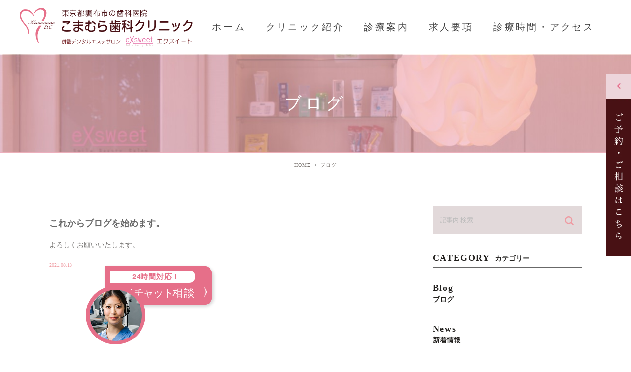

--- FILE ---
content_type: text/html; charset=UTF-8
request_url: https://komamura.jp/blog/
body_size: 23430
content:
<!DOCTYPE html><html lang="ja"><head><meta charset="UTF-8"><meta name="viewport" content="width=device-width, initial-scale=1, maximum-scale=5, minimum-scale1, user-scalable=yes"><meta name="format-detection" content="telephone=no"><title>ブログ | こまむら歯科クリニック</title><link rel="stylesheet" type="text/css" href="https://komamura.jp/wp-content/themes/genova_tpl/css/cssreset-min.css"><link rel="stylesheet" type="text/css" href="https://komamura.jp/wp-content/cache/genovaminify/css/genovaminify_single_34e335f5286ab0b7165ac597f18fd704.css"><link rel="stylesheet" type="text/css" href="https://komamura.jp/wp-content/cache/genovaminify/css/genovaminify_single_febcb1ee3844583f29ff82cb2298e267.css"><link rel="stylesheet" type="text/css" href="https://komamura.jp/wp-content/cache/genovaminify/css/genovaminify_single_370615c4e6941a56bf58a60a62060992.css"><link rel="stylesheet" type="text/css" href="https://komamura.jp/wp-content/cache/genovaminify/css/genovaminify_single_d26a36e2c5cff1c035878a6e7a3392ed.css"><link href="https://fonts.googleapis.com/css?family=Herr+Von+Muellerhoff&display=swap" rel="stylesheet"><link rel="stylesheet" href="https://komamura.jp/wp-content/cache/genovaminify/css/genovaminify_single_c47f7b50973c4828c308df0a7797d60d.css"><link rel="stylesheet" type="text/css" href="https://komamura.jp/wp-content/cache/genovaminify/css/genovaminify_single_41fb0d8f5af3985f35934d0a7df7fdbb.css"> <script type="text/javascript" src="//static.plimo.jp/js/typesquare.js" charset="utf-8"></script> <!--[if lt IE 9]> <script src="http://html5shim.googlecode.com/svn/trunk/html5.js"></script> <![endif]--> <script type="text/javascript">window.onunload=function(){};</script> <meta name="robots" content="noindex,follow" /><link rel="canonical" href="https://komamura.jp/blog/" /><link rel='dns-prefetch' href='//s.w.org' /><link rel="alternate" type="application/rss+xml" title="こまむら歯科クリニック &raquo; ブログ カテゴリーのフィード" href="https://komamura.jp/blog/feed/" /> <script type="text/javascript">window._wpemojiSettings={"baseUrl":"https:\/\/s.w.org\/images\/core\/emoji\/12.0.0-1\/72x72\/","ext":".png","svgUrl":"https:\/\/s.w.org\/images\/core\/emoji\/12.0.0-1\/svg\/","svgExt":".svg","source":{"concatemoji":"https:\/\/komamura.jp\/wp-includes\/js\/wp-emoji-release.min.js?ver=5.4.18"}};
/*! This file is auto-generated */
!function(e,a,t){var n,r,o,i=a.createElement("canvas"),p=i.getContext&&i.getContext("2d");function s(e,t){var a=String.fromCharCode;p.clearRect(0,0,i.width,i.height),p.fillText(a.apply(this,e),0,0);e=i.toDataURL();return p.clearRect(0,0,i.width,i.height),p.fillText(a.apply(this,t),0,0),e===i.toDataURL()}function c(e){var t=a.createElement("script");t.src=e,t.defer=t.type="text/javascript",a.getElementsByTagName("head")[0].appendChild(t)}for(o=Array("flag","emoji"),t.supports={everything:!0,everythingExceptFlag:!0},r=0;r<o.length;r++)t.supports[o[r]]=function(e){if(!p||!p.fillText)return!1;switch(p.textBaseline="top",p.font="600 32px Arial",e){case"flag":return s([127987,65039,8205,9895,65039],[127987,65039,8203,9895,65039])?!1:!s([55356,56826,55356,56819],[55356,56826,8203,55356,56819])&&!s([55356,57332,56128,56423,56128,56418,56128,56421,56128,56430,56128,56423,56128,56447],[55356,57332,8203,56128,56423,8203,56128,56418,8203,56128,56421,8203,56128,56430,8203,56128,56423,8203,56128,56447]);case"emoji":return!s([55357,56424,55356,57342,8205,55358,56605,8205,55357,56424,55356,57340],[55357,56424,55356,57342,8203,55358,56605,8203,55357,56424,55356,57340])}return!1}(o[r]),t.supports.everything=t.supports.everything&&t.supports[o[r]],"flag"!==o[r]&&(t.supports.everythingExceptFlag=t.supports.everythingExceptFlag&&t.supports[o[r]]);t.supports.everythingExceptFlag=t.supports.everythingExceptFlag&&!t.supports.flag,t.DOMReady=!1,t.readyCallback=function(){t.DOMReady=!0},t.supports.everything||(n=function(){t.readyCallback()},a.addEventListener?(a.addEventListener("DOMContentLoaded",n,!1),e.addEventListener("load",n,!1)):(e.attachEvent("onload",n),a.attachEvent("onreadystatechange",function(){"complete"===a.readyState&&t.readyCallback()})),(n=t.source||{}).concatemoji?c(n.concatemoji):n.wpemoji&&n.twemoji&&(c(n.twemoji),c(n.wpemoji)))}(window,document,window._wpemojiSettings);</script> <style type="text/css">img.wp-smiley,img.emoji{display:inline !important;border:none !important;box-shadow:none !important;height:1em !important;width:1em !important;margin:0 .07em !important;vertical-align:-.1em !important;background:0 0 !important;padding:0 !important}</style><link rel='stylesheet' id='wp-block-library-css'  href='https://komamura.jp/wp-includes/css/dist/block-library/style.min.css?ver=5.4.18' type='text/css' media='all' /><link rel='stylesheet' id='contact-form-7-css'  href='https://komamura.jp/wp-content/cache/genovaminify/css/genovaminify_single_9590730da0226be2ac52f7327452fa0d.css?ver=4.6.1' type='text/css' media='all' /><link rel='stylesheet' id='contact-form-7-confirm-css'  href='https://komamura.jp/wp-content/cache/genovaminify/css/genovaminify_single_c605b424176e2b3541570e9ebd66830b.css?ver=4.6' type='text/css' media='all' /><link rel='stylesheet' id='wpfront-scroll-top-css'  href='https://komamura.jp/wp-content/plugins/wpfront-scroll-top/css/wpfront-scroll-top.min.css?ver=1.6.1' type='text/css' media='all' /> <script type='text/javascript' src='https://komamura.jp/wp-content/cache/genovaminify/js/genovaminify_single_49edccea2e7ba985cadc9ba0531cbed1.js?ver=1.12.4-wp'></script> <script type='text/javascript' src='https://komamura.jp/wp-includes/js/jquery/jquery-migrate.min.js?ver=1.4.1'></script> <link rel='https://api.w.org/' href='https://komamura.jp/wp-json/' /><link rel="EditURI" type="application/rsd+xml" title="RSD" href="https://komamura.jp/xmlrpc.php?rsd" /><link rel="wlwmanifest" type="application/wlwmanifest+xml" href="https://komamura.jp/wp-includes/wlwmanifest.xml" /><meta name="generator" content="WordPress 5.4.18" /><style>#wpadminbar,#adminmenuwrap{background:#3d3d3d}#wpadminbar #wp-admin-bar-wp-logo>.ab-item .ab-icon{width:54px}#wpadminbar #wp-admin-bar-wp-logo>.ab-item .ab-icon:before{display:inline-block;content:'';width:54px;height:20px;background:url(https://komamura.jp/wp-content/uploads/logo.png) 50% 50% no-repeat;background-size:100%;margin-left:6px}#wpadminbar #adminbarsearch:before,#wpadminbar .ab-icon:before,#wpadminbar .ab-item:before{color:#616161}#wpadminbar .ab-empty-item,#wpadminbar a.ab-item,#wpadminbar>#wp-toolbar span.ab-label,#wpadminbar>#wp-toolbar span.noticon{color:#616161}#wpadminbar,#adminmenuwrap{background:#fff!important;box-shadow:0px 1px 5px 1px rgba(0,0,0,.3)}#adminmenu,#adminmenu .wp-submenu,#adminmenuback,#adminmenuwrap{background:#fff}#adminmenu,#adminmenu .wp-submenu,#adminmenuback,#adminmenuwrap{background:#fff}#adminmenu div.wp-menu-name{color:#616161}#adminmenu div.wp-menu-image:before{color:#616161}#adminmenu .wp-has-current-submenu .wp-submenu,#adminmenu .wp-has-current-submenu .wp-submenu.sub-open,#adminmenu .wp-has-current-submenu.opensub .wp-submenu,#adminmenu a.wp-has-current-submenu:focus+.wp-submenu,.no-js li.wp-has-current-submenu:hover .wp-submenu{background:#fff;color:#616161}#adminmenu .wp-submenu a{color:#616161}#adminmenu .opensub .wp-submenu li.current a,#adminmenu .wp-submenu li.current,#adminmenu .wp-submenu li.current a,#adminmenu .wp-submenu li.current a:focus,#adminmenu .wp-submenu li.current a:hover,#adminmenu a.wp-has-current-submenu:focus+.wp-submenu li.current a{color:#616161}#adminmenu .wp-has-current-submenu .wp-submenu .wp-submenu-head,#adminmenu .wp-menu-arrow,#adminmenu .wp-menu-arrow div,#adminmenu li.current a.menu-top,#adminmenu li.wp-has-current-submenu a.wp-has-current-submenu,.folded #adminmenu li.current.menu-top,.folded #adminmenu li.wp-has-current-submenu{background:#6eba32}#adminmenu li.wp-has-current-submenu a.wp-has-current-submenu div.wp-menu-name{color:#fff}#adminmenu li.menu-top:hover div.wp-menu-name,#adminmenu li.opensub>a.menu-top div.wp-menu-name,#adminmenu li>a.menu-top:focus div.wp-menu-name{color:#fff}#wp-admin-bar-wp-logo-default{display:none}#wp-admin-bar-wp-logo{pointer-events:none}</style> <script async src="https://www.googletagmanager.com/gtag/js?id=UA-194802178-15&id=G-FNL0N9074V"></script> <script>window.dataLayer=window.dataLayer||[];function gtag(){dataLayer.push(arguments);}
gtag('js',new Date());gtag('config','UA-194802178-15');gtag('config','G-FNL0N9074V');</script> </head><body id="%e3%81%93%e3%82%8c%e3%81%8b%e3%82%89%e3%83%96%e3%83%ad%e3%82%b0%e3%82%92%e5%a7%8b%e3%82%81%e3%81%be%e3%81%99%e3%80%82"><div id="wrapper"><div id="header"><div class="wrap"><p class="logo"><a href="/"><img src="https://komamura.jp/wp-content/uploads/logo.png" alt="こまむら歯科クリニック"></a></p><div class="right clearfix"><div class="toggleMenu"><a class="menu-trigger" href="javascript:void(0);"><span></span><span></span><span></span></a></div></div></div><div class="gnav"><p class="in_logo sptb"><a href="/"><img src="/wp-content/uploads/logo.png" alt="こまむら歯科クリニック"></a></p><div class="gnav_in"><div class="menu-g_nav-container"><ul id="menu-g_nav" class="menu"><li id="menu-item-257" class="menu-item menu-item-type-post_type menu-item-object-page menu-item-home menu-item-257"><a href="https://komamura.jp/">ホーム</a></li><li id="menu-item-268" class="menu-item menu-item-type-custom menu-item-object-custom menu-item-has-children menu-item-268"><a>クリニック紹介</a><ul class="sub-menu"><li id="menu-item-259" class="menu-item menu-item-type-post_type menu-item-object-page menu-item-259"><a href="https://komamura.jp/clinic/">こまむら歯科について</a></li><li id="menu-item-814" class="menu-item menu-item-type-custom menu-item-object-custom menu-item-814"><a href="/clinic/#doctor">院長紹介</a></li><li id="menu-item-258" class="menu-item menu-item-type-post_type menu-item-object-page menu-item-258"><a href="https://komamura.jp/facility/">機材・院内設備紹介</a></li><li id="menu-item-610" class="menu-item menu-item-type-custom menu-item-object-custom menu-item-610"><a href="/clinic/#pp">プライバシーポリシー</a></li></ul></li><li id="menu-item-834" class="menu-item menu-item-type-custom menu-item-object-custom menu-item-has-children menu-item-834"><a>診療案内</a><ul class="sub-menu"><li id="menu-item-270" class="menu-item menu-item-type-custom menu-item-object-custom menu-item-270"><a href="/#top_menu">診療案内</a></li><li id="menu-item-265" class="menu-item menu-item-type-post_type menu-item-object-page menu-item-265"><a href="https://komamura.jp/fee/">料金表</a></li></ul></li><li id="menu-item-789" class="menu-item menu-item-type-post_type menu-item-object-page menu-item-789"><a href="https://komamura.jp/job/">求人要項</a></li><li id="menu-item-828" class="menu-item menu-item-type-custom menu-item-object-custom menu-item-828"><a href="/#access">診療時間・アクセス</a></li></ul></div><div class="gnav_bottom_simple sptb"><div class="contact_area"><div class="contact_section"><div class="container"><h2>ご予約・お問合せは<br class="sp">お気軽に</h2><ul class="contact_btn"><li><a href="tel:0424823048" class="pc_a_none btnTel" data-evt="スマホヘッダーのこまむら歯科クリニック電話"><img src="/wp-content/uploads/contact_btn01.png" alt="こまむら歯科クリニックTEL：042-482-3048"></a></li><li><a href="tel:0424808818" class="pc_a_none btnTel" data-evt="スマホヘッダーのエクスイート電話"><img src="/wp-content/uploads/contact_btn02.png" alt="エクスイート（デンタルエステ）TEL：042-480-8818"></a></li><li><a href="/contact/" target="_blank" class="btnInq" data-evt="スマホヘッダー"><img src="/wp-content/uploads/contact_btn03.png" alt="メールお問い合わせ"></a></li><li><a href="/esthetic/#about"><img src="/wp-content/uploads/contact_btn04.png" alt="デンタルエステeXsweet"></a></li></ul></div></div></div></div></div></div></div><div id="main"><div><div class="post-header"><h1> ブログ</h1></div><div class="upage clearfix"><div id="breadcrumb"><ul class="breadcrumb_list" itemprop="Breadcrumb" itemscope itemtype="http://data-vocabulary.org/BreadcrumbList"><li class="breadcrumb_item" itemprop="itemListElement" itemscope itemtype="http://schema.org/ListItem"><a itemprop="item" href="https://komamura.jp/" class="home"><span itemprop="name">HOME</span></a><meta itemprop="position" content="1"></li><li class="breadcrumb_item" itemprop="itemListElement" itemscope itemtype="http://schema.org/ListItem"><span itemprop="name">ブログ</span><meta itemprop="position" content="2"></li></ul></div><div id="blogList" class="elementor-section-wrap"><div class="container"><div class="blog_con_in"><ul class="posts_list clearfix"><li><p class="category"></p><div class="txt_block"><h2><a href="https://komamura.jp/blog/1079">これからブログを始めます。</a></h2><div class="excerpt"><p>よろしくお願いいたします。</p></div><p class="date">2021.08.18</div></li></ul><div class="pagination"></div></div><div class="blogside"><div class="searchBox"><div class="widget widget_search"><form role="search" method="get" id="searchform" class="searchform" action="https://komamura.jp/"> <input value="" name="s" id="s" type="text" placeholder="記事内 検索"> <span class="icon-search"><input id="searchsubmit" value="検索" type="submit"></span></form></div></div><div class="categoryBox"><h2>CATEGORY<span>カテゴリー</span></h2><ul><li><a href="https://komamura.jp/blog/">blog<span>ブログ</span></a></li><li><a href="https://komamura.jp/news/">news<span>新着情報</span></a></li></ul></div><div class="recentBox"><h2>RECENT POSTS<span>最近の投稿</span></h2><div class="widget widget_recent_entries"><ul> <?php// blog_recent_posts(10, $cat_ID, 'ブログ'); ?><li class="clearfix"> <a href="https://komamura.jp/news/2460"><div class="recent_title"><h3 class="ellipsis">1月の休診日</h3><p class="recent_date">2026.01.04</p></div> </a></li><li class="clearfix"> <a href="https://komamura.jp/news/2457"><div class="recent_title"><h3 class="ellipsis">明けましておめでとうございます！</h3><p class="recent_date">2026.01.04</p></div> </a></li><li class="clearfix"> <a href="https://komamura.jp/news/2418"><div class="recent_title"><h3 class="ellipsis">12月の休診日と年末年始の診療について</h3><p class="recent_date">2025.11.29</p></div> </a></li><li class="clearfix"> <a href="https://komamura.jp/news/2380"><div class="recent_title"><h3 class="ellipsis">11月の休診日</h3><p class="recent_date">2025.10.31</p></div> </a></li><li class="clearfix"> <a href="https://komamura.jp/news/2355"><div class="recent_title"><h3 class="ellipsis">10月の休診日</h3><p class="recent_date">2025.10.01</p></div> </a></li><li class="clearfix"> <a href="https://komamura.jp/news/2333"><div class="recent_title"><h3 class="ellipsis">9月の休診日</h3><p class="recent_date">2025.08.30</p></div> </a></li><li class="clearfix"> <a href="https://komamura.jp/news/2289"><div class="recent_title"><h3 class="ellipsis">8月の休診日</h3><p class="recent_date">2025.07.29</p></div> </a></li><li class="clearfix"> <a href="https://komamura.jp/news/2246"><div class="recent_title"><h3 class="ellipsis">7月の休診日</h3><p class="recent_date">2025.06.27</p></div> </a></li><li class="clearfix"> <a href="https://komamura.jp/news/2199"><div class="recent_title"><h3 class="ellipsis">6月の休診日</h3><p class="recent_date">2025.05.31</p></div> </a></li><li class="clearfix"> <a href="https://komamura.jp/news/2136"><div class="recent_title"><h3 class="ellipsis">医療DX推進体制整備加算に関するお知らせ</h3><p class="recent_date">2025.04.29</p></div> </a></li></ul></div></div><div class="tagBox"><h2>TAG<span>タグ</span></h2></div><div class="archiveBox"><h2>ARCHIVE<span>月別アーカイブ</span></h2><ul class="accordion"><li><p class="acv_open">2021年 (1)</p><ul><li> <a href="https://komamura.jp/date/2021/08?cat=">2021年8月 (1)</a></li></ul></li></ul></div></div></div></div></div></div></div><div class="l-main"><div class="l-main__inner"><div class="chat" id="open-chatbot"><div class="chat__head"><video src="https://komamura.jp/wp-content/themes/genova_tpl/assets/video/medical-cropped.mp4" class="chat__video" loop autoplay muted playsinline></video></div> <a href="" class="chat__body"><p class="chat__text">24時間対応！</p><p class="chat__textBottom">AI<span>チャット</span>相談</p> </a></div></div></div><div id="footer_widget"><div id="footer" class="widget_text widget"><div class="textwidget custom-html-widget"><div class="fixed_box"><div class="fixed_bnr pc"> <span id="btn_close"><img src="/wp-content/uploads/fix_close.png.webp" alt="Close"></span> <span id="btn_open"><img src="/wp-content/uploads/side_close.png.webp" alt="ご予約・ご相談はこちら"></span><div id="bnr_show"><p class="tl">ご予約･ご相談はこちら</p><ul class="btn"><li><img src="/wp-content/uploads/contact_btn01.png.webp" alt="こまむら歯科クリニックTEL：042-482-3048"></li><li><img src="/wp-content/uploads/contact_btn02.png.webp" alt="エクスイート（デンタルエステ）TEL：042-480-8818"></li><li><a href="/contact/" target="_blank" class="btnInq" data-evt="サイド固定バナー" rel="noopener noreferrer"><img src="/wp-content/uploads/contact_btn03.png.webp" alt="メールお問い合わせ"></a></li><li><a href="/esthetic/#about" target="_blank" rel="noopener noreferrer"><img src="/wp-content/uploads/contact_btn04.png.webp" alt="デンタルエステeXsweet"></a></li></ul></div></div><div class="sp"><ul class="sp_fix"><li><a href="tel:0424823048" class="btnTel" data-evt="固定バナーのこまむら歯科クリニック電話"><img src="/wp-content/uploads/spfix01.png.webp" alt="こまむら歯科クリニック"></a></li><li><a href="tel:0424808818" class="btnTel" data-evt="固定バナーのエクスイート電話"><img src="/wp-content/uploads/spfix02.png.webp" alt="エクスイート（デンタルエステ）"></a></li><li><a href="/contact/" target="_blank" class="btnInq" data-evt="固定バナー" rel="noopener noreferrer"><img src="/wp-content/uploads/spfix03.png.webp" alt="お問い合わせ"></a></li><li><a href="#wrapper"><img src="/wp-content/uploads/spfix04.png.webp" alt="pagetop"></a></li></ul></div></div><div class="contact_area"><div class="contact_section side_hekomi"><div class="container"><h2>ご予約・お問合せは<br class="sp">お気軽に</h2><ul class="contact_btn"><li><a href="tel:0424823048" class="pc_a_none btnTel" data-evt="コンバージョンのこまむら歯科クリニック電話"><img src="/wp-content/uploads/contact_btn01.png.webp" alt="こまむら歯科クリニックTEL：042-482-3048"></a></li><li><a href="tel:0424808818" class="pc_a_none btnTel" data-evt="コンバージョンのエクスイート電話"><img src="/wp-content/uploads/contact_btn02.png.webp" alt="エクスイート（デンタルエステ）TEL：042-480-8818"></a></li><li><a href="/contact/" target="_blank" class="btnInq" data-evt="コンバージョン" rel="noopener noreferrer"><img src="/wp-content/uploads/contact_btn03.png.webp" alt="メールお問い合わせ"></a></li><li><a href="/esthetic/#about"><img src="/wp-content/uploads/contact_btn04.png.webp" alt="デンタルエステeXsweet"></a></li></ul><p class="txt">「銀歯を取ってきれいな口元にしたい」<br class="sp">「歯を白くしたい」<br class="pc">など、<br class="sp">歯やお口の悩みはありませんか？<br>歯の健康に関する疑問・不安、治療内容に関する相談を受け付けています。<br>何でもお気軽にご相談ください。</p></div></div></div><div class="info_footer_simple"><div class="container"><p class="fooger_logo"> <a href="/"><img src="/wp-content/uploads/f_logo.png.webp" alt="こまむら歯科クリニック"></a></p><div class="txt_block"><div class="copy_block"><table class="text-footer"><tbody><tr><th>所在地</th><td>〒182-0035<span class="pc"> </span><br class="sp">東京都調布市上石原1-25-13</td></tr><tr><th>診療時間</th><td>9:30-13:00 / 14:00-17:00 /<span class="pc"> </span><br class="sp">18:00-20:00</td></tr><tr><th>休診日</th><td>日曜・祝祭日　水・土　不定休</td></tr></tbody></table><p class="sitemap"><a href="/sitemap/">SITEMAP</a></p></div> <small>2021 &copy; こまむら歯科クリニック</small></div></div></div></div></div></div><div id="wpfront-scroll-top-container"><img src="/wp-content/uploads/pagetop.png" alt="PAGETOP" /></div> <script type="text/javascript">function wpfront_scroll_top_init(){if(typeof wpfront_scroll_top=="function"&&typeof jQuery!=="undefined"){wpfront_scroll_top({"scroll_offset":100,"button_width":50,"button_height":50,"button_opacity":1,"button_fade_duration":200,"scroll_duration":400,"location":1,"marginX":0,"marginY":0,"hide_iframe":false,"auto_hide":false,"auto_hide_after":2});}else{setTimeout(wpfront_scroll_top_init,100);}}wpfront_scroll_top_init();</script><script type='text/javascript' src='https://komamura.jp/wp-content/plugins/contact-form-7/includes/js/jquery.form.min.js?ver=3.51.0-2014.06.20'></script> <script type='text/javascript'>var _wpcf7={"recaptcha":{"messages":{"empty":"\u3042\u306a\u305f\u304c\u30ed\u30dc\u30c3\u30c8\u3067\u306f\u306a\u3044\u3053\u3068\u3092\u8a3c\u660e\u3057\u3066\u304f\u3060\u3055\u3044\u3002"}}};</script> <script type='text/javascript' src='https://komamura.jp/wp-content/cache/genovaminify/js/genovaminify_single_820a69878d7b955dec9ab89d0fedb693.js?ver=4.6.1'></script> <script type='text/javascript' src='https://komamura.jp/wp-content/cache/genovaminify/js/genovaminify_single_8fa1be4bcd9e56bbcf4395d17ecbd2b9.js?ver=4.6'></script> <script type='text/javascript' src='https://komamura.jp/wp-content/plugins/wpfront-scroll-top/js/wpfront-scroll-top.min.js?ver=1.6.1'></script> <script type='text/javascript' src='https://komamura.jp/wp-includes/js/wp-embed.min.js?ver=5.4.18'></script> <script src="https://console.nomoca-ai.com/api/chatbot?bid=NDI3MTM5NTItNjU3MS01OGYxLTVmN2ItZmY2MWEzMmY5NTBkOkJvdDoyODky&open_trigger=banner"></script> <script src="https://ajax.googleapis.com/ajax/libs/jquery/1.8.3/jquery.min.js"></script> <script type="text/javascript" src="https://komamura.jp/wp-content/cache/genovaminify/js/genovaminify_single_1a40e9dc0897d63ccf386148e9fb8d02.js?1768965789"></script> <script type="text/javascript" src="https://komamura.jp/wp-content/themes/genova_tpl/js/jquery.slick.min.js"></script> <script type="text/javascript" src="https://komamura.jp/wp-content/cache/genovaminify/js/genovaminify_single_811b2862045f471bbebacfc6a9a4cc4f.js"></script> <script type="text/javascript" src="https://komamura.jp/wp-content/themes/genova_tpl/js/ofi.min.js"></script> <script type="text/javascript" src="https://komamura.jp/wp-content/cache/genovaminify/js/genovaminify_single_6516449ed5089677ed3d7e2f11fc8942.js"></script> <script type="text/javascript" src="https://komamura.jp/wp-content/cache/genovaminify/js/genovaminify_single_d93bba944377487bede50ca1e83625be.js"></script> <script type="text/javascript" src="https://komamura.jp/wp-content/cache/genovaminify/js/genovaminify_single_801fd78c4eaf5a7dcd99e99d4a4c6259.js"></script> </div></body></html>

--- FILE ---
content_type: text/css
request_url: https://komamura.jp/wp-content/cache/genovaminify/css/genovaminify_single_d26a36e2c5cff1c035878a6e7a3392ed.css
body_size: 15583
content:
@charset "UTF-8";html{box-sizing:border-box;text-size-adjust:100%;word-break:normal;tab-size:4}*,:before,:after{box-sizing:inherit;background-repeat:no-repeat}:before,:after{text-decoration:inherit;vertical-align:inherit}*{margin:0;padding:0}hr{height:0;overflow:visible;color:inherit}details,main{display:block}summary{display:list-item}small{font-size:80%}[hidden]{display:none}abbr[title]{border-bottom:none;text-decoration:underline;text-decoration:underline dotted}a{background-color:transparent}a:active,a:hover{outline-width:0}code,kbd,pre,samp{font-family:monospace,monospace}pre{font-size:1em}b,strong{font-weight:bolder}sub,sup{position:relative;font-size:75%;line-height:0;vertical-align:baseline}sub{bottom:-.25em}sup{top:-.5em}table{border-color:inherit;text-indent:0}iframe{border-style:none}input{border-radius:0}[type=number]::-webkit-inner-spin-button,[type=number]::-webkit-outer-spin-button{height:auto}[type=search]{appearance:textfield;outline-offset:-2px}[type=search]::-webkit-search-decoration{appearance:none}textarea{overflow:auto;resize:vertical}button,input,optgroup,select,textarea{font:inherit}optgroup{font-weight:700}button{overflow:visible}button,select{text-transform:none}button,[type=button],[type=reset],[type=submit],[role=button]{cursor:pointer}button::-moz-focus-inner,[type=button]::-moz-focus-inner,[type=reset]::-moz-focus-inner,[type=submit]::-moz-focus-inner{padding:0;border-style:none}button:-moz-focusring,[type=button]::-moz-focus-inner,[type=reset]::-moz-focus-inner,[type=submit]::-moz-focus-inner{outline:1px dotted ButtonText}button,html [type=button],[type=reset],[type=submit]{appearance:button}button,input,select,textarea{border-style:none;background-color:transparent}a:focus,button:focus,input:focus,select:focus,textarea:focus{outline-width:0}select{appearance:none}select::-ms-expand{display:none}select::-ms-value{color:currentcolor}legend{display:table;max-width:100%;border:0;color:inherit;white-space:normal}::-webkit-file-upload-button{appearance:button;color:inherit;font:inherit}[disabled]{cursor:default}img{border-style:none}progress{vertical-align:baseline}[aria-busy=true]{cursor:progress}[aria-controls]{cursor:pointer}[aria-disabled=true]{cursor:default}*,*:before,*:after{box-sizing:inherit}.l-main__inner{background-color:#e6e6e6;font-family:"Noto Sans JP",Arial,"Hiragino Kaku Gothic ProN","Hiragino Sans",Meiryo,sans-serif}a{color:inherit;text-decoration:none !important}img{max-width:100%;height:auto;vertical-align:top}.l-main p,.l-main h2,.l-main h3,.l-main h4{letter-spacing:calc(60/1000*1em)}.l-header{position:fixed;width:100%;z-index:20}.l-header__inner{position:relative;padding-right:4%;padding-left:4%;padding-top:10px;padding-bottom:5px;display:flex;align-items:center}@media (min-width:1024px){.l-header__inner{margin-inline:auto;padding-right:150px;padding-left:150px;padding-top:30px;align-items:center;justify-content:space-between}}.l-header__logoImg{width:210px}@media (min-width:768px){.l-header__logoImg{width:284px}}.l-headerNav{visibility:hidden;position:fixed;top:0;left:13%;width:100%;height:100dvh;background-color:#005593;opacity:0;transition:opacity .5s;z-index:2}@media (min-width:1024px){.l-headerNav{visibility:visible;position:static;width:auto;height:auto;margin-left:auto;margin-right:55px;background-color:transparent;opacity:1}}.l-headerNav.fade{opacity:1;visibility:visible}.l-headerNav__list{position:absolute;top:11%;left:0;width:100%;height:100%;list-style:none;overflow:scroll}@media (min-width:1024px){.l-headerNav__list{display:flex;position:static;transform:none;overflow:visible}}.l-headerNav__item{position:relative;width:auto;padding:17px 0;margin-bottom:3px;background-color:#fff}@media (min-width:1024px){.l-headerNav__item{width:auto;background-color:transparent;margin-bottom:-50px;padding:0 0 45px}}.l-headerNav__link{width:100%;display:block;padding-left:30px;color:#005593;font-size:1.125rem;font-weight:900}@media (min-width:1024px){.l-headerNav__link{display:inline;margin-left:30px;padding-left:0;color:#fff;font-size:1.125rem}}.l-main{overflow:hidden;background-color:#e6e6e6}.l-inner{max-width:870px;margin-inline:auto;padding-right:4%;padding-left:4%}@media (min-width:768px){.l-inner{padding-right:10px;padding-left:10px}}.l-footer{background-color:#fff}.l-footer__inner{max-width:1000px;margin-inline:auto;padding:20px 6%;text-align:center}@media (min-width:768px){.l-footer__inner{padding:20px 10px}}.l-footerNav{padding-bottom:50px}.l-footerNav__list{display:grid;gap:30px;grid-template-columns:repeat(2,1fr)}@media (min-width:768px){.l-footerNav__list{gap:60px;grid-template-columns:repeat(4,1fr)}}.l-footerNav__item{list-style:none}.l-footerNav__title{margin-bottom:10px;padding-bottom:10px;border-bottom:1px solid #fee9ac;color:#deb887;font-size:.875rem;font-weight:700;text-align:left}@media (min-width:768px){.l-footerNav__title{font-size:1rem}}.l-footerChildNav__item{display:flex;list-style:none;justify-content:space-between}.l-footerChildNav__link{margin-bottom:12px;font-size:.75rem;font-weight:500;text-align:left}@media (min-width:768px){.l-footerChildNav__link{margin-bottom:15px}}.l-footerCopyright{font-size:.625rem}.c-hamburger{z-index:100;cursor:pointer}@media (min-width:1024px){.c-hamburger{display:none}}.c-hamburger__inner{width:80px;height:70px;position:absolute;top:0;right:0;background-color:#005593}.c-hamburger__line{position:absolute;width:32px;height:3px;top:55%;right:29%;background:#fff;border-radius:10px}.c-hamburger__line:before{position:absolute;content:"";display:block;width:32px;height:3px;background:#fff;transition:transform .3s;border-radius:10px}.c-hamburger__line:before{top:-11px}.c-hamburger.close .c-hamburger__line{top:33px;transform:rotate(45deg);background:#fff;transition:transform .3s}.c-hamburger.close .c-hamburger__line:before{top:0;transform:rotate(90deg);background:#fff}.c-button{display:inline-block;width:300px;max-width:100%;padding:20px 10px;background-color:#e25c00;border:2px solid transparent;border-radius:50px;box-shadow:0 3px 6px 3px rgba(0,0,0,.16);color:#fff;font-size:1.125rem;text-align:center;text-decoration:none;transition:.25s}@media (min-width:768px){.c-button{width:360px}}@media (any-hover:hover){.c-button:hover{background-color:red}.c-button:focus-visible{background-color:red}}.c-breadcrumb{background-color:#105093}.c-breadcrumb__list{display:flex;align-items:center;padding-top:5px;padding-bottom:10px;list-style-type:none}.c-breadcrumb__link span{color:#000;font-size:.625rem;font-weight:700;letter-spacing:calc(60/1000*1em)}@media (min-width:768px){.c-breadcrumb__link span{font-size:.75rem}}.c-breadcrumb__item span{color:#000;font-size:.625rem;font-weight:700;letter-spacing:calc(60/1000*1em)}@media (min-width:768px){.c-breadcrumb__item span{font-size:.75rem}}.l-main{line-height:1.433}.chat{display:grid;position:fixed;left:6%;bottom:100px;grid-template-columns:70px max-content}@media (min-width:768px){.chat{grid-template-columns:135px max-content}}.chat:before{content:"";position:absolute;width:100%;height:100%;border-radius:0 19px 19px 0;z-index:-1}.chat__head{position:relative}.chat__video{position:absolute;top:50%;left:50%;translate:-50% -50%;width:135%;height:153%;object-fit:cover;border:6px solid #e66f89;border-radius:50%;z-index:1}@media (min-width:768px){.chat__video{left:72%;width:90%;height:148%;border:8px solid #e66f89}}.chat__body{padding:10px 25px;background-color:#e66f89;border-radius:0 19px 19px 0;box-shadow:3px 3px 3px 0 rgba(0,0,0,.16)}@media (min-width:768px){.chat__body{padding:10px 35px;box-shadow:3px 3px 6px 0 rgba(0,0,0,.16)}}.chat__body:before{position:absolute;width:5px;height:17px;content:"";translate:-50% -50%;top:50%;right:3%;background-image:url(//komamura.jp/wp-content/themes/genova_tpl/assets/css/../img/arrow.webp);background-size:contain}@media (min-width:768px){.chat__body:before{width:7px;height:27px}}.chat__text{position:relative;margin-bottom:5px;padding:2px 10px 2px 0;background-color:#fff;border-radius:0 16px 16px 0;color:#e66f89;font-size:9px;font-weight:700;text-align:center}@media (min-width:768px){.chat__text{font-size:15px}}.chat__text:before{content:"";position:absolute;top:0;left:-24px;width:25px;height:100%;background-color:#fff}.chat__textBottom{color:#fff;font-size:14px;font-weight:500}@media (min-width:768px){.chat__textBottom{font-size:22px}}.chat__textBottom span{letter-spacing:-.15em}.u-mg--0{margin:0}.u-mgTop--auto{margin-top:auto}.u-mgLeft--auto{margin-left:auto}.u-mgRight--auto{margin-right:auto}.u-mgBottom--auto{margin-bottom:auto}.u-mgTop--0{margin-top:0}.u-mgTop--5{margin-top:5px}.u-mgTop--10{margin-top:10px}.u-mgTop--15{margin-top:15px}.u-mgTop--20{margin-top:20px}.u-mgTop--25{margin-top:25px}.u-mgTop--30{margin-top:30px}.u-mgTop--35{margin-top:35px}.u-mgTop--40{margin-top:40px}.u-mgTop--45{margin-top:45px}.u-mgTop--50{margin-top:50px}.u-mgTop--55{margin-top:55px}.u-mgTop--60{margin-top:60px}.u-mgTop--65{margin-top:65px}.u-mgTop--70{margin-top:70px}.u-mgTop--75{margin-top:75px}.u-mgTop--80{margin-top:80px}.u-mgTop--85{margin-top:85px}.u-mgTop--90{margin-top:90px}.u-mgTop--95{margin-top:95px}.u-mgTop--100{margin-top:100px}.u-mgLeft--0{margin-left:0}.u-mgLeft--5{margin-left:5px}.u-mgLeft--10{margin-left:10px}.u-mgLeft--15{margin-left:15px}.u-mgLeft--20{margin-left:20px}.u-mgLeft--25{margin-left:25px}.u-mgLeft--30{margin-left:30px}.u-mgLeft--35{margin-left:35px}.u-mgLeft--40{margin-left:40px}.u-mgLeft--45{margin-left:45px}.u-mgLeft--50{margin-left:50px}.u-mgLeft--55{margin-left:55px}.u-mgLeft--60{margin-left:60px}.u-mgLeft--65{margin-left:65px}.u-mgLeft--70{margin-left:70px}.u-mgLeft--75{margin-left:75px}.u-mgLeft--80{margin-left:80px}.u-mgLeft--85{margin-left:85px}.u-mgLeft--90{margin-left:90px}.u-mgLeft--95{margin-left:95px}.u-mgLeft--100{margin-left:100px}.u-mgRight--0{margin-right:0}.u-mgRight--5{margin-right:5px}.u-mgRight--10{margin-right:10px}.u-mgRight--15{margin-right:15px}.u-mgRight--20{margin-right:20px}.u-mgRight--25{margin-right:25px}.u-mgRight--30{margin-right:30px}.u-mgRight--35{margin-right:35px}.u-mgRight--40{margin-right:40px}.u-mgRight--45{margin-right:45px}.u-mgRight--50{margin-right:50px}.u-mgRight--55{margin-right:55px}.u-mgRight--60{margin-right:60px}.u-mgRight--65{margin-right:65px}.u-mgRight--70{margin-right:70px}.u-mgRight--75{margin-right:75px}.u-mgRight--80{margin-right:80px}.u-mgRight--85{margin-right:85px}.u-mgRight--90{margin-right:90px}.u-mgRight--95{margin-right:95px}.u-mgRight--100{margin-right:100px}.u-mgBottom--0{margin-bottom:0}.u-mgBottom--5{margin-bottom:5px}.u-mgBottom--10{margin-bottom:10px}.u-mgBottom--15{margin-bottom:15px}.u-mgBottom--20{margin-bottom:20px}.u-mgBottom--25{margin-bottom:25px}.u-mgBottom--30{margin-bottom:30px}.u-mgBottom--35{margin-bottom:35px}.u-mgBottom--40{margin-bottom:40px}.u-mgBottom--45{margin-bottom:45px}.u-mgBottom--50{margin-bottom:50px}.u-mgBottom--55{margin-bottom:55px}.u-mgBottom--60{margin-bottom:60px}.u-mgBottom--65{margin-bottom:65px}.u-mgBottom--70{margin-bottom:70px}.u-mgBottom--75{margin-bottom:75px}.u-mgBottom--80{margin-bottom:80px}.u-mgBottom--85{margin-bottom:85px}.u-mgBottom--90{margin-bottom:90px}.u-mgBottom--95{margin-bottom:95px}.u-mgBottom--100{margin-bottom:100px}.u-pd--0{padding:0}.u-pdTop--0{padding-top:0}.u-pdTop--5{padding-top:5px}.u-pdTop--10{padding-top:10px}.u-pdTop--15{padding-top:15px}.u-pdTop--20{padding-top:20px}.u-pdTop--25{padding-top:25px}.u-pdTop--30{padding-top:30px}.u-pdTop--35{padding-top:35px}.u-pdTop--40{padding-top:40px}.u-pdTop--45{padding-top:45px}.u-pdTop--50{padding-top:50px}.u-pdTop--55{padding-top:55px}.u-pdTop--60{padding-top:60px}.u-pdTop--65{padding-top:65px}.u-pdTop--70{padding-top:70px}.u-pdTop--75{padding-top:75px}.u-pdTop--80{padding-top:80px}.u-pdTop--85{padding-top:85px}.u-pdTop--90{padding-top:90px}.u-pdTop--95{padding-top:95px}.u-pdTop--100{padding-top:100px}.u-pdLeft--0{padding-left:0}.u-pdLeft--5{padding-left:5px}.u-pdLeft--10{padding-left:10px}.u-pdLeft--15{padding-left:15px}.u-pdLeft--20{padding-left:20px}.u-pdLeft--25{padding-left:25px}.u-pdLeft--30{padding-left:30px}.u-pdLeft--35{padding-left:35px}.u-pdLeft--40{padding-left:40px}.u-pdLeft--45{padding-left:45px}.u-pdLeft--50{padding-left:50px}.u-pdLeft--55{padding-left:55px}.u-pdLeft--60{padding-left:60px}.u-pdLeft--65{padding-left:65px}.u-pdLeft--70{padding-left:70px}.u-pdLeft--75{padding-left:75px}.u-pdLeft--80{padding-left:80px}.u-pdLeft--85{padding-left:85px}.u-pdLeft--90{padding-left:90px}.u-pdLeft--95{padding-left:95px}.u-pdLeft--100{padding-left:100px}.u-pdRight--0{padding-right:0}.u-pdRight--5{padding-right:5px}.u-pdRight--10{padding-right:10px}.u-pdRight--15{padding-right:15px}.u-pdRight--20{padding-right:20px}.u-pdRight--25{padding-right:25px}.u-pdRight--30{padding-right:30px}.u-pdRight--35{padding-right:35px}.u-pdRight--40{padding-right:40px}.u-pdRight--45{padding-right:45px}.u-pdRight--50{padding-right:50px}.u-pdRight--55{padding-right:55px}.u-pdRight--60{padding-right:60px}.u-pdRight--65{padding-right:65px}.u-pdRight--70{padding-right:70px}.u-pdRight--75{padding-right:75px}.u-pdRight--80{padding-right:80px}.u-pdRight--85{padding-right:85px}.u-pdRight--90{padding-right:90px}.u-pdRight--95{padding-right:95px}.u-pdRight--100{padding-right:100px}.u-pdBottom--0{padding-bottom:0}.u-pdBottom--5{padding-bottom:5px}.u-pdBottom--10{padding-bottom:10px}.u-pdBottom--15{padding-bottom:15px}.u-pdBottom--20{padding-bottom:20px}.u-pdBottom--25{padding-bottom:25px}.u-pdBottom--30{padding-bottom:30px}.u-pdBottom--35{padding-bottom:35px}.u-pdBottom--40{padding-bottom:40px}.u-pdBottom--45{padding-bottom:45px}.u-pdBottom--50{padding-bottom:50px}.u-pdBottom--55{padding-bottom:55px}.u-pdBottom--60{padding-bottom:60px}.u-pdBottom--65{padding-bottom:65px}.u-pdBottom--70{padding-bottom:70px}.u-pdBottom--75{padding-bottom:75px}.u-pdBottom--80{padding-bottom:80px}.u-pdBottom--85{padding-bottom:85px}.u-pdBottom--90{padding-bottom:90px}.u-pdBottom--95{padding-bottom:95px}.u-pdBottom--100{padding-bottom:100px}.u-fontSize--0{font-size:0px}.u-fontSize--1{font-size:1px}.u-fontSize--2{font-size:2px}.u-fontSize--3{font-size:3px}.u-fontSize--4{font-size:4px}.u-fontSize--5{font-size:5px}.u-fontSize--6{font-size:6px}.u-fontSize--7{font-size:7px}.u-fontSize--8{font-size:8px}.u-fontSize--9{font-size:9px}.u-fontSize--10{font-size:10px}.u-fontSize--11{font-size:11px}.u-fontSize--12{font-size:12px}.u-fontSize--13{font-size:13px}.u-fontSize--14{font-size:14px}.u-fontSize--15{font-size:15px}.u-fontSize--16{font-size:16px}.u-fontSize--17{font-size:17px}.u-fontSize--18{font-size:18px}.u-fontSize--19{font-size:19px}.u-fontSize--20{font-size:20px}.u-fontSize--21{font-size:21px}.u-fontSize--22{font-size:22px}.u-fontSize--23{font-size:23px}.u-fontSize--24{font-size:24px}.u-fontSize--25{font-size:25px}.u-fontSize--26{font-size:26px}.u-fontSize--27{font-size:27px}.u-fontSize--28{font-size:28px}.u-fontSize--29{font-size:29px}.u-fontSize--30{font-size:30px}.u-fontSize--31{font-size:31px}.u-fontSize--32{font-size:32px}.u-fontSize--33{font-size:33px}.u-fontSize--34{font-size:34px}.u-fontSize--35{font-size:35px}.u-fontSize--36{font-size:36px}.u-fontSize--37{font-size:37px}.u-fontSize--38{font-size:38px}.u-fontSize--39{font-size:39px}.u-fontSize--40{font-size:40px}.u-fontSize--41{font-size:41px}.u-fontSize--42{font-size:42px}.u-fontSize--43{font-size:43px}.u-fontSize--44{font-size:44px}.u-fontSize--45{font-size:45px}.u-fontSize--46{font-size:46px}.u-fontSize--47{font-size:47px}.u-fontSize--48{font-size:48px}.u-fontSize--49{font-size:49px}.u-block{display:block}.u-inlineBlock{display:inline-block}@media (min-width:768px){.u-br-sp{display:none}}.u-br-pc{display:none}@media (min-width:768px){.u-br-pc{display:inline}}

--- FILE ---
content_type: text/css
request_url: https://komamura.jp/wp-content/cache/genovaminify/css/genovaminify_single_c47f7b50973c4828c308df0a7797d60d.css
body_size: 74370
content:
@charset "utf-8";body{font-family:"Hiragino Mincho ProN","ヒラギノ明朝 ProN","Hiragino Mincho Pro","ヒラギノ明朝 Pro",serif;color:#22201e;font-size:1.8rem;letter-spacing:0px;line-height:1.9;overflow-wrap:break-word;word-wrap:break-word;word-break:normal}a{text-decoration:underline;color:#22201e}i{font-style:normal}#open-chatbot{cursor:pointer;z-index:9999}.wpcf7 form.sent .wpcf7-response-output{display:none !important}.wpcf7c-elm-step3 .btn a{background:#9ac95f;text-decoration:none !important;color:#fff;font-size:1.8rem;font-weight:700;max-width:300px;display:block;text-align:left;padding:5px 20px;box-sizing:border-box;position:relative}@media screen and (max-width:767px){html{font-size:2.4vw}}.blog_con_in .post-content h3{background:#e2d9da;font-size:2rem;padding:30px;border-top:5px solid #ef9ca3;margin-bottom:30px;margin-top:30px;line-height:1.5}.blog_con_in .post-content h4{font-size:1.8rem;border-bottom:5px solid #ef9ca3;padding-bottom:20px;line-height:1.4;margin-bottom:30px;margin-top:30px}@media screen and (max-width:767px){.blog_con_in .post-content h3{font-size:1.8rem !important;margin-bottom:5vw;margin-top:5vw;padding:3vw}.blog_con_in .post-content h4{font-size:1.8rem !important;margin-bottom:5vw;margin-top:5vw;padding-bottom:3vw}}.elementor:not(.elementor-bc-flex-widget) .elementor-widget-wrap{display:block !important}.elementor-widget-wrap{flex-wrap:inherit !important;-ms-flex-line-pack:inherit !important;align-content:inherit !important}.elementor-element .elementor-icon-list-icon i:before{color:#ef9ca3 !important}.kome{padding-left:1em;text-indent:-1em}.hosoku{font-size:1.3rem !important}::-webkit-input-placeholder{color:#ccc}:-ms-input-placeholder{color:#ccc}::placeholder{color:#ccc}#header{background:#fff}#header .wrap,#header .gnav,#header .menu>li{height:110px}.post-header{margin-top:110px}@media screen and (max-width:960px){.post-header,.mainimage_wrap{margin-top:0}}#header .logo{width:30.7%;float:left;font-size:1.2em;font-weight:700;margin-left:40px;display:flex;flex-wrap:wrap;align-items:center;text-align:center;justify-content:space-between}#header .logo img{width:100%;max-width:351px}#header .right .right_left,#header .right .right_right{width:180px}#header .right .right_right p+p{margin-top:1px}#header .right img{width:180px;max-width:100%;display:block}#header .right .right_left{float:left}#header .gnav{position:absolute;right:54px;top:0}#header .menu{font-size:.8em;list-style:none;padding:0;display:flex;flex-wrap:wrap;align-items:center;justify-content:space-between}#header .menu>li{position:relative;z-index:2;float:left;text-align:center;display:flex;flex-wrap:wrap;align-items:stretch;justify-content:space-between;letter-spacing:.1em}#header .menu>li>a{display:flex;flex-wrap:wrap;align-items:center;justify-content:center;flex-direction:column;font-size:1.9rem;text-decoration:none;padding:0 20px;transition:.5s ease;cursor:pointer;line-height:1.5;letter-spacing:.2em;position:relative;color:#434343}#header .menu>li>a>span{color:#749168;line-height:1.4;font-size:1rem;padding-top:3px;width:100%;letter-spacing:1px}#menu-g_nav .sub-menu li{width:100%;border-top:1px solid #fff;text-align:left}#menu-g_nav .sub-menu li a{padding:12px 19px 12px 32px;text-decoration:none}#menu-g_nav .sub-menu li:first-child{border:none;overflow:hidden}#menu-g_nav .sub-menu li:last-child{overflow:hidden}.gnav .in_logo{width:100%;padding:0 70px 0 3vw;background:#fff;height:70px;box-sizing:border-box;position:relative}.gnav .in_logo img{display:block;max-width:210px}.gnav_bottom{background:#6c9;padding:6vw 6vw 8vw 5vw;color:#fff;letter-spacing:.1em;text-align:center;font-size:2rem;position:relative;box-sizing:border-box}.gnav_bottom:before{background:url(//komamura.jp/wp-content/themes/genova_tpl/../../uploads/fix_bg.jpg) center top no-repeat;width:100%;height:22vw;background-size:cover;position:absolute;content:"";left:0;top:0}.gnav_bottom *{position:relative}.gnav_bottom .btn{margin-top:11vw}.gnav_bottom .btn img{width:100%}@media screen and (min-width:961px){.gnav_bottom .txt{font-family:"秀英明朝 L",Shuei Mincho L,serif}.gnav_bottom .txt02{font-size:1.6rem}.gnav_bottom ul{display:flex;flex-wrap:wrap;align-items:stretch;justify-content:space-between}.gnav_bottom li{display:flex;flex-wrap:wrap;align-items:stretch;justify-content:space-between;width:33%}.gnav_bottom img{width:100%}#header .menu>li>a:hover:after{position:absolute;bottom:0;width:100%;background:#e66f89;height:4px;content:"";-webkit-transform:translate(-50%,0%);transform:translate(-50%,0%);left:50%}#menu-g_nav .sub-menu{position:absolute;left:50%;-webkit-transform:translate(-50%,0%);transform:translate(-50%,0%);z-index:1;width:200px;background:#eed5db;list-style:none;padding:0;-webkit-transition-duration:.7s;-ms-transition-duration:.7s;-o-transition-duration:.7s;transition-duration:.7s;opacity:0;filter:alpha(opacity=0);-ms-filter:"alpha( opacity=0 )";-webkit-box-shadow:0 3px 5px rgba(0,0,0,.1);-moz-box-shadow:0 3px 5px rgba(0,0,0,.1);box-shadow:0 3px 5px rgba(0,0,0,.1);top:100%}#menu-g_nav .sub-menu li a{position:relative;font-size:1.4rem;line-height:1.5;transition:.5s ease;letter-spacing:0}#menu-g_nav .sub-menu li a:before{position:absolute;top:50%;left:17px;-webkit-transform:translate(0%,-50%);transform:translate(0%,-50%);display:block;font-family:'icomoon';speak:none;line-height:1;-webkit-font-smoothing:antialiased;-moz-osx-font-smoothing:grayscale;content:"\e910";color:#e66f89;font-size:10px}#menu-g_nav .sub-menu li a:hover{background:#491115;transition:.5s ease;color:#fff}#menu-g_nav .sub-menu:before{width:0;height:0;border-style:solid;border-width:0 10px 10px;border-color:transparent transparent #eed5db;position:absolute;content:"";top:-10px;left:50%;-webkit-transform:translate(-50%,0%);transform:translate(-50%,0%);z-index:99}}.toggleMenu{width:34px;height:26px;background:#fff;text-align:center;color:#fff;margin-right:6vw}.menu-trigger{position:relative;width:33px;height:40px;margin:0 auto 0 auto;padding-top:14px}.menu-trigger:before{position:absolute;content:"menu";color:#e66f89;top:-8px;left:50%;-webkit-transform:translate(-50%,0%);transform:translate(-50%,0%);font-family:"游ゴシック","ヒラギノ角ゴ Pro W3","Hiragino Kaku Gothic Pro","メイリオ",Meiryo,sans-serif;font-size:12px}.menu-trigger span{position:absolute;left:0;width:100%;height:3px;background-color:#000;border-radius:4px}.menu-trigger span:nth-of-type(1){top:14px}.menu-trigger span:nth-of-type(2){top:26px}.menu-trigger span:nth-of-type(3){bottom:0}.toggleMenu.active .menu-trigger span:nth-of-type(1){top:17px}.toggleMenu.active .menu-trigger span:nth-of-type(3){bottom:2px}@media screen and (max-width:767px){#header{background:#fff;z-index:9999;width:100%;position:relative}#header .logo{min-width:inherit;width:100%;margin-left:3vw;float:none;display:flex;flex-wrap:wrap;align-items:center;justify-content:space-between}#header .logo img{max-width:210px}#header .toggleMenu:before{margin-top:17px}#header .menu{margin:9vw 6vw}.gnav_bottom .txt{font-size:2.6rem}.gnav_bottom .txt02{font-size:1.6rem;margin-top:2vw}.h_contact_box{margin-top:5vw}}@media screen and (max-width:960px){#header .gnav{background:#f9eaec}#header .wrap{margin:0 auto;height:70px}#header .menu>li:first-child>a{background:no-repeat;line-height:1.4}#header .menu{height:inherit;background:#fff;margin:auto;margin:5vw 5vw 10vw;border-radius:10px;overflow:hidden}#header .menu>li.menu-item-has-children>a:after{width:2vw;height:2vw;border-right:2px solid #e2b5b8;border-bottom:2px solid #e2b5b8;position:absolute;content:"";right:4vw;top:50%;-webkit-transform:translate(-50%,-50%) rotate(45deg);transform:translate(-50%,-50%) rotate(45deg);transition:.5s}#header .menu>li>a{display:block;font-size:4.3vw;padding:5vw 10vw 5vw 4vw !important;width:100%;text-align:left;line-height:1.4;min-height:inherit;background:0 0 !important}#header .menu>li>a>span{display:none}#header .menu>li:first-child>a em{display:block}#header .menu>li:not(:last-child){border-bottom:2px solid #f9eaec}#menu-g_nav>li .sub-menu{position:relative;left:inherit;width:100%;top:0;opacity:1;transition:none;background:#e2b5b8}#menu-g_nav .sub-menu{width:100%;position:relative;top:inherit;left:inherit;font-size:1.7rem}#menu-g_nav .sub-menu li{text-align:left;border-top:1px solid #f9eaec !important}#menu-g_nav .sub-menu li a{padding:4vw 5vw 4vw 10vw;text-align:left;font-size:3.6vw;position:relative;color:#fff}#menu-g_nav .sub-menu li a:before{width:1.4vw;height:1.4vw;border-right:2px solid #076f4b;border-bottom:2px solid #076f4b;position:absolute;content:"";left:5vw;top:50%;-webkit-transform:translate(-50%,-50%) rotate(-45deg);transform:translate(-50%,-50%) rotate(-45deg);display:none}.h_contact_box img{display:block}.h_contact_box{margin-top:5vw}.h_contact_box img{margin-left:auto;margin-right:auto}.post-header{margin-top:0 !important}}@media screen and (max-width:960px) and (min-width:768px){#header{position:relative;left:0;z-index:9999;width:100%;height:80px}#header .logo{min-width:inherit;width:70%;width:-webkit-calc(100% - 90px);width:calc(100% - 90px);margin-left:5vw;float:none;display:flex;flex-wrap:wrap;align-items:center;justify-content:space-between}#header .wrap{height:80px}#header .menu>li>a{padding:10px 40px 14px 20px !important;font-size:2rem !important}#header .menu>li.menu-item-has-children>a:after{width:10px;height:10px;right:6px;margin-top:-3px}.gnav_bottom{padding:40px 20px 10px}.gnav_bottom:before{height:110px}.gnav .in_logo{height:80px;padding:0;position:relative}.gnav .in_logo a{top:50%;left:20px;-webkit-transform:translate(0%,-50%);transform:translate(0%,-50%);display:block;position:absolute}.gnav_in{margin:0}.gnav .in_logo img,#header .logo img{width:280px;max-width:inherit}#menu-g_nav .sub-menu li a{font-size:1.6rem;padding:10px 40px}}@media screen and (min-width:768px) and (max-width:1120px){#menu-g_nav .sub-menu li a:before{left:14px}}@media screen and (max-width:1270px) and (min-width:768px){#header .right .right_left,#header .right .right_right{margin-right:10px;flex-direction:column;width:120px}#header .menu>li>a{font-size:1.5rem}#header .gnav{right:20px}#header .logo{margin-left:20px;width:24%}#menu-g_nav .sub-menu{width:180px}#menu-g_nav .sub-menu li a{font-size:1.2rem}}#mainimage{margin-top:110px;margin-bottom:-1px}#mainimage .bx-pager-item a{text-indent:100%;white-space:nowrap;overflow:hidden;display:inline-block;height:8px;width:8px;background:#fff;border-radius:50%;line-height:1}#mainimage .bx-pager.bx-default-pager{z-index:100;position:absolute;bottom:30px;left:50%;-webkit-transform:translate(-50%,0%);transform:translate(-50%,0%);width:90%;display:flex;flex-wrap:wrap;align-items:center;justify-content:center;line-height:1}#mainimage .bx-pager-item{padding:0 4px}#mainimage a.bx-pager-link.active{background:#000}.bx-wrapper{position:relative}.bx-wrapper:before{position:absolute;content:"";background:url(//komamura.jp/wp-content/themes/genova_tpl/../../uploads/mc_txt_pc.png) center center no-repeat;background-size:contain;width:748px;height:100%;top:0;left:50%;z-index:110;opacity:1;top:0;left:50%;-webkit-transform:translate(-50%,0%);transform:translate(-50%,0%)}@media screen and (max-width:767px){#mainimage{margin-top:0;padding-left:0;margin-bottom:0 !important;padding-bottom:0 !important}#mainimage:before{width:87vw}#mainimage .bx-pager.bx-default-pager{bottom:74vw}}@media screen and (max-width:960px) and (min-width:768px){#mainimage{margin-top:0}}#breadcrumb{padding:15px 10px}#breadcrumb .breadcrumb_list .breadcrumb_item span,#breadcrumb .breadcrumb_list .breadcrumb_item a{color:#77716c;text-decoration:none}#breadcrumb .breadcrumb_list .breadcrumb_item a,#breadcrumb .breadcrumb_list .breadcrumb_item a span{color:#77716c !important}.navigation .prev a,.navigation .next a{display:block;width:100px;height:40px;font-size:16px;background:#bfbebd;color:#373431;line-height:40px;letter-spacing:0;border-radius:5px;position:relative;text-align:center;box-sizing:border-box;text-decoration:none !important;padding-left:8px;font-weight:700}.navigation .prev a span:before{display:block;position:absolute;left:8px;top:50%;margin-top:-5px;font-size:10px}.navigation .next a{padding-left:inherit;padding-right:8px}.navigation .next a span:before{display:block;position:absolute;right:8px;top:50%;margin-top:-5px;font-size:10px}@media screen and (max-width:767px){#wpfront-scroll-top-container{display:none !important}}.column2_table{width:100%}.column2_table th,.column2_table td{line-height:1.6;vertical-align:top}.column2_table th{width:30%;padding:13px 14px 10px 0;box-sizing:border-box;border-bottom:1px solid #ef9ca3}.column2_table thead th{background:#ffedee;padding-left:20px;padding-right:20px}.column2_table td{padding:13px 0 10px 20px;box-sizing:border-box;border-bottom:1px solid #cbcac9}@media screen and (max-width:767px){.column2_table th,.column2_table td{font-size:14px}.column2_table th{padding:13px 0 10px}}#main .check_list .elementor-icon-list-items li{position:relative;padding:2px 0 2px 35px}#main .check_list .elementor-icon-list-items li:before{content:"";display:block;height:22px;width:22px;position:absolute;left:0;top:14px;box-sizing:border-box;background:#e2d9da;border-radius:50%}#main .check_list .elementor-icon-list-items li:after{content:"";display:block;width:10px;height:16px;border:solid #ef9ca3;border-width:0 3px 3px 0;position:absolute;left:9px;top:13px;-webkit-transform:rotate(45deg);-moz-transform:rotate(45deg);-o-transform:rotate(45deg);transform:rotate(45deg);box-sizing:border-box}@media screen and (max-width:767px){#main .check_list .elementor-icon-list-items li{padding-left:9vw}#main .check_list .elementor-icon-list-items li:before{top:2.9vw;width:6vw;height:6vw}#main .check_list .elementor-icon-list-items li:after{top:2.8vw;width:3vw;height:4vw;left:2.1vw}}.num_list .elementor-icon-list-items li{margin-bottom:15px;padding-left:35px}.num_list .elementor-icon-list-items li:before{background:#f9b02b;color:#fff;font-size:1.6rem;width:24px;height:24px;line-height:24px;top:6px;letter-spacing:0;border-radius:6px}@media screen and (max-width:767px){.num_list .elementor-icon-list-items li:before{top:2.2vw;width:5vw;height:5vw;line-height:5vw}.num_list .elementor-icon-list-items li{padding-left:8vw}}.anchorlinks{background:#e2d9da;padding:40px 70px;list-style:none;font-size:1.8rem;border-radius:0}.anchorlinks .elementor-icon-list-items li{position:relative;width:auto;display:inline-block;margin:5px 15px 5px 0;line-height:1.6}.anchorlinks .elementor-icon-list-items li a{font-size:1.5rem;background:#fff;border-radius:20px;position:relative;padding:8px 30px}.anchorlinks .elementor-icon-list-items li a:before{left:inherit;right:10px;color:#ef9ca3;font-size:1rem}.anchorlinks .elementor-icon-list-items li a:hover:before{margin-top:-6px}.anchorlinks .elementor-icon-list-items li a:hover{color:#534541}@media screen and (max-width:767px){.anchorlinks{padding:3vw 5vw}.anchorlinks .elementor-icon-list-items li{width:100% !important;display:block !important;margin:5px 0 !important}}.before_after:before{display:block;content:"";border-left:14px solid #6fba2c;border-bottom:20px solid transparent;border-top:20px solid transparent;margin-top:-20px;margin-left:-7px}@media screen and (max-width:767px){.before_after:before{border-left:20px solid transparent;border-top:14px solid #6fba2c;border-right:20px solid transparent;border-bottom:none;margin-top:-6px;margin-left:-20px}.before_after .elementor-icon-list-items li{margin-top:50px}}.border_box,.beta_box,.border_box_in>div>div,.beta_box_in>div>div{border:3px solid #ef9ca3;padding:40px 55px}.border_box_in>div>div,.beta_box_in>div>div{padding-bottom:10px}.post-content.upage .border_box h2,.post-content.upage .border_box h3,.post-content.upage .border_box h4,.post-content.upage .border_box h5,.post-content.upage .border_box h6,.post-content.upage .beta_box h2,.post-content.upage .beta_box h3,.post-content.upage .beta_box h4,.post-content.upage .beta_box h5,.post-content.upage .beta_box h6,.post-content.upage .border_box_in h2,.post-content.upage .border_box_in h3,.post-content.upage .border_box_in h4,.post-content.upage .border_box_in h5,.post-content.upage .border_box_in h6,.post-content.upage .beta_box_in h2,.post-content.upage .beta_box_in h3,.post-content.upage .beta_box_in h4,.post-content.upage .beta_box_in h5,.post-content.upage .beta_box_in h6{text-align:left !important;padding:0 !important;font-size:2.1rem !important;letter-spacing:.1em !important;margin-bottom:20px !important;padding-left:31px !important;color:#222 !important;border:none !important;margin-top:0;background:0 0;border-bottom:none;padding-bottom:0 !important;line-height:1.4 !important;font-weight:400}.post-content.upage .border_box h2:before,.post-content.upage .border_box h3:before,.post-content.upage .border_box h4:before,.post-content.upage .border_box h5:before,.post-content.upage .border_box h6:before,.post-content.upage .beta_box h2:before,.post-content.upage .beta_box h3:before,.post-content.upage .beta_box h4:before,.post-content.upage .beta_box h5:before,.post-content.upage .beta_box h6:before,.post-content.upage .border_box_in h2:before,.post-content.upage .border_box_inr h3:before,.post-content.upage .border_box_in h4:before,.post-content.upage .border_box_in h5:before,.post-content.upage .border_box_in h6:before,.post-content.upage .beta_box_in h2:before,.post-content.upage .beta_box_in h3:before,.post-content.upage .beta_box_in h4:before,.post-content.upage .beta_box_in h5:before,.post-content.upage .beta_box_in h6:before{position:absolute;content:"";background-image:none !important;background:#ef9ca3 !important;width:15px !important;height:15px !important;border-radius:0;top:8px !important;left:0 !important;border:none}.beta_box,.beta_box_in>div>div{border:none;background:#fde5ef}@media screen and (max-width:767px){.post-content.upage .border_box h2,.post-content.upage .border_box h3,.post-content.upage .border_box h4,.post-content.upage .border_box h5,.post-content.upage .border_box h6,.post-content.upage .beta_box h2,.post-content.upage .beta_box h3,.post-content.upage .beta_box h4,.post-content.upage .beta_box h5,.post-content.upage .beta_box h6,.post-content.upage .border_box_in h2,.post-content.upage .border_box_in h3,.post-content.upage .border_box_in h4,.post-content.upage .border_box_in h5,.post-content.upage .border_box_in h6,.post-content.upage .beta_box_in h2,.post-content.upage .beta_box_in h3,.post-content.upage .beta_box_in h4,.post-content.upage .beta_box_in h5,.post-content.upage .beta_box_in h6{margin-bottom:3vw !important;padding-left:8vw !important}.post-content.upage .border_box h2:before,.post-content.upage .border_box h3:before,.post-content.upage .border_box h4:before,.post-content.upage .border_box h5:before,.post-content.upage .border_box h6:before,.post-content.upage .beta_box h2:before,.post-content.upage .beta_box h3:before,.post-content.upage .beta_box h4:before,.post-content.upage .beta_box h5:before,.post-content.upage .beta_box h6:before,.post-content.upage .border_box_in h2:before,.post-content.upage .border_box_in h3:before,.post-content.upage .border_box_in h4:before,.post-content.upage .border_box_in h5:before,.post-content.upage .border_box_in h6:before,.post-content.upage .beta_box_in h2:before,.post-content.upage .beta_box_in h3:before,.post-content.upage .beta_box_in h4:before,.post-content.upage .beta_box_in h5:before,.post-content.upage .beta_box_in h6:before{width:4vw !important;height:4vw !important;top:1.7vw !important}}.qa_list dt,.qa_list dd{display:table;border-left:4px solid #fc8b96;width:100%}.qa_list>dd{border-color:#72706e;color:#72706e;font-weight:400;margin-top:30px}.qa_list .num{display:table-cell;padding-right:20px;vertical-align:top}.qa_list dt .num span{display:block;width:40px;height:40px;line-height:40px;border-radius:50%;text-align:right;color:#fc8b96;letter-spacing:0;font-size:3.1rem;font-weight:700}.qa_list dd .num span{display:block;width:40px;height:40px;line-height:40px;border-radius:50%;text-align:right;color:#72706e;letter-spacing:0;font-size:3.1rem;font-weight:700}.qa_list .txt{display:table-cell;width:100%;vertical-align:middle}.qa_list dt .txt{font-size:18px;font-size:2.3rem;line-height:1.7;letter-spacing:.1em;font-family:'Noto Serif JP',serif}.qa_with_img dd .txt{display:flex;flex-wrap:wrap;align-items:flex-start;justify-content:space-between}.qa_with_img .img_box{width:38.6%;border:none;margin-left:50px}.qa_list.qa_list02 .num{width:56px;height:56px;position:absolute;top:0;left:0}.qa_list.qa_list02 dt,.qa_list.qa_list02 dd{border:none;position:relative;padding-top:10px}.qa_list.qa_list02 dt .num span,.qa_list.qa_list02 dd .num span{display:block;width:56px;height:56px;line-height:51px;text-align:center;background:#070707;border-radius:50%;position:absolute;top:0;left:0;color:#fff}.qa_list.qa_list02 dt .txt{padding-left:70px;display:block}.qa_list.qa_list02 .txt{padding-left:70px}.qa_list.qa_list02 dd .num span{background:#ebe9e7;color:#070707}@media screen and (max-width:767px){.qa_list .num{padding-right:1em !important}.qa_list dt .num span,.qa_list dd .num span{width:1.5em !important;height:1.5em;line-height:1.3em}.qa_list>dd .txt{padding-top:1.5vw}}.flow_section{background:#fafafa;margin-top:70px}.post-content.upage h2{margin-top:0}.flowList>li{position:relative;margin-bottom:40px;padding:40px;border-radius:8px;background:#f6faf1}.flowList>li:after{position:absolute;bottom:-33px;content:"";box-sizing:border-box;width:40px;height:33px;border-style:solid;border-width:25px 25px 0;border-color:#9bcb69 transparent transparent;left:50%;-webkit-transform:translate(-50%,0%);transform:translate(-50%,0%);display:block;text-align:center;color:#070707;font-size:20px}.flowList .flow_title{line-height:1.4;overflow:hidden;font-size:2rem;letter-spacing:.02em;padding-top:4px;padding-bottom:4px;position:relative;padding-left:50px;font-family:"秀英角ゴシック金 M","Shuei KakuGo Kin M"}.flowList .flow_title+p{margin-top:15px}.flowList .flow_title.no_num{padding-left:0}.flowList .flow_title span{vertical-align:top;background:#9bcb69;color:#fff;display:inline-block;width:33px;height:33px;text-align:center;line-height:35px;font-size:2rem;margin-right:10px;letter-spacing:0;position:absolute;left:0;border-radius:50%;top:0}.flowList.flowList_step .flow_title span.num{width:80px;position:absolute;background:#e66f89;left:0;top:6px;font-size:1.6rem;text-align:center;border-radius:3px;color:#fff;letter-spacing:.1em;margin-right:0;line-height:2.9rem;height:inherit;display:block}.flowList.flowList_step .flow_title{padding-left:105px;font-family:"Hiragino Mincho ProN","ヒラギノ明朝 ProN","Hiragino Mincho Pro","ヒラギノ明朝 Pro",serif;padding-top:0;padding-bottom:0}.flowList.no_num .flow_title{padding-left:0}.flowList.step_img_mini figure{width:125px;margin-left:50px !important;margin-right:-20px !important}.flowList .img_wrap figure{width:32.2%;margin-left:50px !important;overflow:hidden;float:right;margin-bottom:10px !important}.flow_job_step_mini>li{background:#f9eaec;padding:30px 45px;border-radius:0}.flow_job_step_mini .flow_title .stl{width:100%;background:0 0;height:inherit;text-align:left;line-height:2.3;margin-left:0;position:relative;left:inherit;border-radius:0;top:inherit;color:#220201;font-size:1.8rem;letter-spacing:.05em}.flow_job_step_mini>li:after{position:absolute;bottom:-45px;content:"";width:40px;height:33px;border:none;left:50%;-webkit-transform:translate(-50%,0%);transform:translate(-50%,0%);display:block;font-family:'icomoon';speak:none;line-height:1;vertical-align:baseline;-webkit-font-smoothing:antialiased;-moz-osx-font-smoothing:grayscale;content:"\e904";text-align:center;color:#e66f89;font-size:1.4rem;display:block !important}.flow_job_step_mini.no_last_arrow>li:last-child:after{display:none !important}@media screen and (max-width:767px){.flowList>li:after{bottom:-11vw;font-size:2rem;border-width:8vw 8vw 0;height:11vw}.flowList .flow_title span{height:2.9rem;line-height:2.9rem;width:2.9rem;margin-right:3vw;margin-top:.2vw}.flowList .flow_title{padding-left:11vw;margin-bottom:0;padding-bottom:0;padding-top:0;font-size:2.3rem}.flowList.flowList_step .flow_title .num{position:absolute;top:0;left:0}.flowList.flowList_step .flow_title{padding-left:0;padding-top:10vw;padding-bottom:0}.flow_job_step_mini>li:after{font-size:1.4rem;bottom:-15vw}.flowList.flowList_step .flow_title span.num{width:27vw}}.flowList_tlver li .flow_title{background:#af9b89;font-family:"秀英角ゴシック金 M","Shuei KakuGo Kin M";font-size:2rem;position:relative;padding:10px 10px 10px 70px}.flowList_tlver li .flow_title span{width:33px;height:33px;background:#ff8636;color:#fff;line-height:33px;display:block;text-align:center;border-radius:50%;position:absolute;top:16px;left:20px}.flowList_tlver li+li{margin-top:60px}.flowList_tlver li+li:before{position:absolute;content:"";width:0;height:0;border-style:solid;border-width:25px 25px 0;border-color:#f8902e transparent transparent;top:-40px;left:50%;-webkit-transform:translate(-50%,0%);transform:translate(-50%,0%)}@media screen and (max-width:767px){.flowList_tlver li+li:before{border-width:5vw 5vw 0;top:-9vw}.flowList_tlver li .flow_title span{top:3vw}}.upage .timetable{margin-bottom:16px}.upage .timetable th,.upage .timetable td{text-align:center;vertical-align:middle;letter-spacing:0;font-size:1.4rem}.upage .timetable thead th{font-weight:400;border-bottom:1px solid #20976d;vertical-align:bottom;font-size:1.4rem;padding:10px 0}.upage .timetable thead th:not(:first-child){width:16%}.upage .timetable thead th:first-child{width:auto;text-align:left;letter-spacing:3px}.upage .timetable th:first-child{padding-left:20px}.upage .timetable tbody tr:last-child>*{border-bottom:none}.upage .timetable tbody th{word-break:keep-all;white-space:nowrap;text-align:left;letter-spacing:.1em;width:34%}.upage .timetable thead{background:#d5a775}.upage .timetable tbody{background:#ebe9e7}.upage .timetable tbody tr th,.upage .timetable tbody tr td{padding-top:5px;padding-bottom:5px}.upage .timetable tbody tr:first-child th,.upage .timetable tbody tr:first-child td{padding-top:20px}.upage .timetable tbody tr:last-child th,.upage .timetable tbody tr:last-child td{padding-bottom:20px}.comments{font-size:15px;line-height:2;letter-spacing:.1em;margin-bottom:26px;color:#333}.comments span{color:#f9cfdd}@media screen and (max-width:1120px) and (min-width:768px){.upage .timetable thead th:first-child{width:38%}.upage .timetable tbody th{letter-spacing:.1em;width:38%}}@media screen and (max-width:480px){.upage .timetable th,.upage .timetable td{font-size:12px;letter-spacing:0}.upage .timetable thead th:first-child{font-size:2rem}.upage .timetable tbody th{letter-spacing:.05em}.upage .comments{font-size:12px;margin-bottom:20px}}.upage .timetable.timetable02{width:100%;table-layout:fixed;border-collapse:collapse;margin-bottom:15px}.upage .timetable.timetable02 th,.upage .timetable.timetable02 td{text-align:center;vertical-align:middle;line-height:1.2;letter-spacing:0;padding:11px 0 12px;font-size:1.5rem;color:#333}.upage .timetable.timetable02 thead th{background:#daf1ff;font-weight:400;padding:10px 0 10px;vertical-align:middle}.upage .timetable.timetable02 thead th:first-child{width:34%;color:#154696;font-weight:700 !important;letter-spacing:3px;font-family:"Times New Roman","游明朝",YuMincho,"ヒラギノ明朝 Pr6 W6","Hiragino Mincho Pro","HGS明朝E","ＭＳ Ｐ明朝","MS PMincho",serif;text-align:center;font-size:2rem !important}.upage .timetable.timetable02 thead th:last-child,.upage .timetable.timetable02 tbody td:last-child{width:17%;padding-right:2%;box-sizing:border-box}.upage .timetable.timetable02 tbody th{word-break:keep-all;white-space:nowrap;text-align:center;letter-spacing:.1em;width:34%}.upage .timetable.timetable02 tbody tr:first-child th,.upage .timetable.timetable02 tbody tr:first-child td{padding-top:20px}.upage .timetable.timetable02 tbody tr th,.upage .timetable.timetable02 tbody tr td{border-bottom:1px solid #bfbebd;padding:20px 10px !important}.txt_color{color:#e66f89;font-weight:700}.txt_color02{color:#ff7c00;font-weight:700}.upage .timetable02 thead th,.upage .timetable02 thead th:first-child{background:#353662;color:#fff !important;vertical-align:middle;padding:20px}.upage .timetable.timetable02 thead th:not(:first-child){width:17%;text-align:center}.upage .timetable.timetable02 tbody tr>*{border-bottom:1px solid #bfbebd !important;vertical-align:middle;padding:20px !important}.upage .timetable.timetable02 tbody th{font-weight:700}.upage .timetable.timetable02 tbody td{text-align:center}.upage .timetable.timetable02 tbody td span{color:#353662}.upage .timetable thead th{border:none;color:#fff;font-family:"ヒラギノ角ゴ Pro W3","Hiragino Kaku Gothic Pro","メイリオ",Meiryo,sans-serif;font-weight:400;vertical-align:middle}.upage .timetable thead th:not(:first-child){width:11%}.upage .timetable_8 thead th:not(:first-child),.upage .timetable_8 thead th:last-child{width:10%}.upage .timetable thead th:last-child,.upage .timetable tbody td:last-child{width:12%}.upage .timetable.u_timetable02 thead th{border:none;vertical-align:middle}.upage .timetable.u_timetable02 thead th:first-child,.upage .timetable.u_timetable02 tbody th{padding-left:20px !important}.upage .timetable.u_timetable02 thead th{font-family:'Noto Serif JP',serif}.upage .timetable.u_timetable02 tbody th,.upage .timetable.u_timetable02 tbody td{border-bottom:1px solid #bfbebd !important}.upage .timetable.u_timetable02 tbody th,.upage .timetable.u_timetable02 tbody td{padding:18px 5px 18px 20px !important}@media screen and (max-width:1120px) and (min-width:768px){.upage .timetable thead th:first-child{width:38%}.upage .timetable tbody th{letter-spacing:.1em;width:38%}.upage .timetable thead th:last-child,.upage .timetable tbody td:last-child{width:17%}}@media screen and (max-width:767px){.upage .timetable02 tr>*{padding:5px !important;font-size:1.3rem !important}.upage .timetable02 thead th:not(:first-child){width:9%}.upage .timetable02 thead th:last-child{width:15%}.upage .timetable02 tbody tr>*{padding:10px 0 !important}.upage .timetable th,.upage .timetable td{font-size:1.5rem !important;letter-spacing:0;padding:3px 3px 10px !important}.upage .timetable tbody tr:last-child th,.upage .timetable tbody tr:last-child td{padding-bottom:5vw !important}.upage .timetable thead th{padding:3vw .5vw !important}.upage .timetable tbody th{letter-spacing:.05em}.upage .timetable tbody tr:first-child th,.upage .timetable tbody tr:first-child td{padding-top:5vw !important}.comments{font-size:12px;margin-bottom:20px}.upage .timetable th,.upage .timetable td{font-size:1.3rem !important}.upage .timetable tbody tr:first-child th,.upage .timetable tbody tr:first-child td{padding-top:5vw !important}.upage .timetable tbody tr:last-child th,.upage .timetable tbody tr:last-child td{padding-bottom:5vw !important}.upage .timetable_8 thead th:not(:first-child){width:8%}.upage .timetable_8 thead th:not(:first-child),.upage .timetable_8 thead th:last-child{width:8.4%}.upage .timetable thead th{padding-top:3vw !important}.upage .timetable tbody th,.upage .timetable thead th:first-child{padding-left:10px !important;padding-right:10px !important}.upage .timetable.u_timetable02 tbody th{padding-left:0 !important}.upage .timetable.u_timetable02 tbody th,.upage .timetable.u_timetable02 tbody td{padding:5vw 0 !important}.upage .timetable.u_timetable02 thead th:first-child{letter-spacing:0;padding-left:2px !important;padding-right:2px !important;text-align:center}.upage .timetable thead th:not(:first-child){width:8%}.upage .timetable thead th:last-child,.upage .timetable tbody td:last-child{width:17%}.upage .timetable tbody tr th{text-align:center}}@media screen and (max-width:960px) and (min-width:768px){.timetable th,.timetable td{font-size:1.2rem !important}.timetable+p{font-size:1.4rem}}.post .category a,.posts_list .category a,.pagination a:hover,.pagination ul li span.current{background:#ef9ca3}.pagination a:hover,.pagination ul li span.current{background:#ef9ca3}.post .date,.posts_list .date,.posts_list .date span a,.post .date span:before,.posts_list .date span:before,.blogside .searchBox .icon-search:before,.archiveBox ul li p.acv_open,.archiveBox ul li p:hover,.archiveBox ul li a:hover,.archiveBox ul li a:active,.date_tag .tag,.date_tag .tag a{color:#ef9ca3 !important}.blogside .searchBox .icon-search:before{color:#ef9ca3 !important}.upage{padding-bottom:150px}.posts_list .txt_block a{text-decoration:none !important;color:#686868}.posts_list li{border-bottom:1px solid #ebe9e7}.posts_list h3 a{color:#686868}.posts_list .excerpt{color:#72706e}#blogDetail .post{color:#0f0e0e}.pagination{border-top:1px solid #72706e}@media screen and (max-width:767px){.upage{padding-bottom:15vw}}.blogside h2{color:#22201e;border-bottom:2px solid #686868}.blogside h2 span{color:#22201e}.blogside .searchBox #s{background:#e2d9da;color:#000 !important}.blogside .searchBox #s::placeholder{color:#bbb !important}.blogside .categoryBox ul li{border-bottom:1px solid #bfbebd;color:#000}.blogside .categoryBox ul li a{color:#22201e}.blogside .categoryBox ul li a span{color:#22201e}.blogside .categoryBox ul li a:hover,.blogside .categoryBox ul li a:hover span{color:#686868}.blogside .recentBox li{border-bottom:1px solid #bfbebd}.blogside .recentBox li h2 a{color:#373431}.blogside .recentBox li h2 a:hover{color:#353662}.blogside .recent_date{color:#22201e}.blogside .recentBox li a{color:#22201e}.blogside .tagBox a{color:#72706e;border:1px solid #72706e}.blogside .tagBox a:hover{color:#fff;background:#72706e}.archiveBox ul li p:visited{color:#f894a1}.archiveBox ul li p:before{border-right:1px solid #ef9ca3;border-bottom:1px solid #ef9ca3}@media screen and (max-width:767px){.blogside{border-top:1px solid #000}}.top_news.container_in .elementor-container{max-width:840px !important}.top_news{padding-top:50px;padding-bottom:50px}.top_news .top_news_tl{font-family:'Noto Serif JP',serif;font-size:1.6rem;letter-spacing:.1em;border-bottom:1px solid #84d8d0;padding-bottom:20px}.top_news .top_news_tl span{font-size:1.4rem;color:#84d8d0;padding-left:.5em}.top_news .neww_list_link{position:absolute;top:-9px;right:0}.top_news .neww_list_link a{color:#84d8d0;font-size:1.5rem}.top_news .line_bnr a{background:#fff;-webkit-box-shadow:2px 2px 5px rgba(0,0,0,.11);-moz-box-shadow:2px 2px 5px rgba(0,0,0,.11);box-shadow:2px 2px 5px rgba(0,0,0,.11);display:flex;flex-wrap:wrap;align-items:center;justify-content:center;font-family:'Noto Serif JP',serif;text-decoration:none !important;letter-spacing:.1em;padding:25px 10px}.top_news .line_bnr a img{width:150px;margin-left:15px}.top_news .line_bnr .tl{position:relative;padding-right:115px}.top_news .line_bnr .tl span{color:#84d8d0;padding-left:10px}.top_news .line_bnr .tl:after{position:absolute;content:"";top:50%;right:0;-webkit-transform:translate(0%,-50%);transform:translate(0%,-50%);width:100px;height:1px;background:#84d8d0}.top_news .line_bnr .con{display:flex;flex-wrap:wrap;align-items:center;justify-content:space-between;margin-left:20px}.top_news .top_news.container_in .elementor-container{max-width:840px !important}.container,.elementor-top-section.elementor-section-boxed>.elementor-container,.container_in .elementor-container,.post-header>*,#footer .f_bottom .elementor-section-boxed{max-width:1120px !important}.elementor-section .elementor-container .elementor-container{padding:0}.big_mark{font-size:700;font-size:160%}.sent p+p,.upage .elementor-text-editor p+p,.upage .elementor-image-box-content p+p,.upage .elementor-widget-container p+p{margin-top:2rem}.txtf{color:#578817;font-weight:700}.txtb{font-size:110%}.float_r figure{width:38.566% !important}.elementor-image-box-wrapper{display:block !important}.elementor-image-box-wrapper:after{content:"";display:table;clear:both}.elementor-image-box-wrapper figure{float:right;margin-bottom:10px !important}@media screen and (max-width:767px){.elementor-image-box-wrapper figure{float:none}}.top_tl{text-align:center;padding-top:80px !important;margin-bottom:50px !important}.top_tl .elementor-heading-title{font-size:3.2rem;letter-spacing:.1em;text-align:center;line-height:1.8 !important;position:relative;color:#000;padding:0}.top_tl .elementor-heading-title i{color:#e66f89;font-size:4.2rem}.top_tl .elementor-heading-title span{font-size:1.2rem;color:#e66f89;display:block;margin-bottom:auto;letter-spacing:.35em;padding-top:3px;line-height:1.4 !important}.top_tl .elementor-heading-title em{display:block;color:#94c726}.post-header{margin-bottom:0;background:url(//komamura.jp/wp-content/themes/genova_tpl/../../uploads/umv_pc.jpg) center center no-repeat #f4c3c7;background-size:cover;text-align:center;height:200px;display:flex;flex-wrap:wrap;align-items:center}.post-header h1{color:#fff;font-size:3.4rem;letter-spacing:.2em}.post-header h1 span{display:block;font-size:60%}.post-content.upage h2{background:#e66f89;color:#fff;font-size:3.2rem;letter-spacing:.2em;padding:28px 40px !important;line-height:1.4 !important;margin-bottom:40px !important;text-align:left;position:relative;margin-top:50px}.post-content.upage h2:before{position:absolute;content:"";top:50%;left:50%;-webkit-transform:translate(-50%,-50%);transform:translate(-50%,-50%);width:90%;width:-webkit-calc(100% - 20px);width:calc(100% - 20px);height:90%;height:-webkit-calc(100% - 20px);height:calc(100% - 20px);border:1px solid #fff}.post-content.upage h3{font-size:2.8rem;letter-spacing:.1em;padding:0 0 20px !important;line-height:1.4 !important;margin-bottom:40px !important;text-align:left;position:relative;margin-top:70px;border-bottom:4px solid #cbcac9}.post-content.upage h3:before{width:100px;left:0;bottom:-4px;height:4px;background:#e66f89;position:absolute;content:""}.post-content.upage h4{font-size:2.4rem;letter-spacing:.1em;line-height:1.4 !important;padding:8px 0 8px 35px !important;margin-bottom:30px !important;text-align:left;position:relative;color:#000;margin-top:50px}.post-content.upage h4:before{position:absolute;content:"";width:10px;height:100%;left:0;top:0;background:#ef9ca3}.post-content.upage h4:after{position:absolute;content:"";width:10px;height:50%;left:0;bottom:0;background:#e66f89}.post-content.upage h5{letter-spacing:.1em;line-height:1.4!important;font-size:2rem;margin-bottom:30px!important;text-align:left;margin-top:30px;padding-left:30px}.post-content.upage h5:before{position:absolute;content:"";width:1pc;height:1pc;border-radius:50%;left:0;top:7px;background:#e66f89}@media screen and (max-width:767px){.post-content.upage h5{margin-bottom:6vw!important;font-size:2.2rem;margin-top:5vw;padding-left:8vw}.post-content.upage h5:before{width:5vw!important;height:5vw!important;top:1.6vw}}.post-content.upage h6{letter-spacing:.1em;line-height:1.4 !important;font-size:1.9rem;margin-bottom:30px !important;text-align:left;margin-top:30px;font-weight:700}.post-content.upage .tl_li h3{font-size:1.9rem;padding:0 0 0 29px !important;border:none;margin-bottom:-10px !important;line-height:1.8 !important;font-weight:700;font-family:"秀英角ゴシック金 M","Shuei KakuGo Kin M";margin-top:0 !important}.post-content.upage .tl_li h3:before{position:absolute;background:#3188d1;content:"";width:16px;height:16px;border-radius:50%;left:0;top:9px}.post-content.upage .tl_li h3:after{display:none}p.elementor-heading-title,p.elementor-image-box-title{font-size:2.6rem;letter-spacing:.1em;padding:1em 0 !important;line-height:1.7 !important;text-align:left;padding-top:0 !important;font-family:"秀英丸ゴシック B","Shuei MaruGo B";color:#9bcb69;font-weight:700;margin-bottom:0 !important;padding-bottom:0 !important}.txt_pagecopy{letter-spacing:.2em;line-height:1.8 !important;color:#84d8d0;font-size:2.6rem;margin-bottom:50px !important;text-align:left;font-family:"秀英角ゴシック金 M","Shuei KakuGo Kin M";margin-top:50px}.txt_catchcopy{align-items:center !important;font-size:2.6rem;color:#9bcb69;letter-spacing:.1em;line-height:1.7}@media screen and (max-width:767px){.top_tl{margin-bottom:7vw !important;padding-top:9vw !important}.top_tl .elementor-heading-title{font-size:2.4rem;line-height:1.3 !important;letter-spacing:.05em}.top_tl .elementor-heading-title span{letter-spacing:.2rem}.txt_catchcopy{font-size:2.3rem}.post-header{height:48vw;background-image:url(//komamura.jp/wp-content/themes/genova_tpl/../../uploads/umv_sp.jpg)}.post-header h1{font-size:2.3rem;letter-spacing:.1em;padding:2vw 2vw 2vw 3vw}.post-content.upage h2{padding:6vw !important;margin-bottom:5vw !important;font-size:2.3rem !important;margin-top:5vw;font-size:2.5rem}.post-content.upage h2:before{width:90%;width:-webkit-calc(100% - 4vw);width:calc(100% - 4vw);height:90%;height:-webkit-calc(100% - 4vw);height:calc(100% - 4vw)}.post-content.upage h2:after{border-width:0 0 10vw 10vw}.post-content.upage h3{padding:0 0 4vw !important;margin-bottom:6vw !important;font-size:2.4rem;margin-top:9vw}.post-content.upage h4{padding:0 0 0 7vw !important;margin-bottom:6vw !important;font-size:2.4rem;margin-top:5vw}.post-content.upage h5{margin-bottom:6vw !important;font-size:2.4rem;margin-top:5vw}.post-content.upage h6{margin-bottom:6vw !important;font-size:2.1rem;margin-top:5vw}.post-content.upage .tl_li h3:before{width:4vw;height:4vw;top:1.9vw}.post-content.upage .tl_li h3{padding-left:7vw !important}.txt_pagecopy{font-size:2.2rem;margin-top:5vw}}@media screen and (max-width:960px) and (min-width:768px){.post-header{margin-top:0 !important}}.elementor-button{border-radius:0 !important;font-size:2.2rem !important;padding:16px 30px 16px 20px !important;display:inline-block !important;line-height:1.4 !important;text-align:center !important;letter-spacing:.2em !important;background:#e66f89 !important;background-size:100% !important;color:#fff !important;border-radius:0 !important}.elementor-button:before{position:absolute;content:"";width:101%;width:-webkit-calc(100% + 6px);width:calc(100% + 6px);height:101%;height:-webkit-calc(100% + 6px);height:calc(100% + 6px);left:-3px;top:-3px;border:1px solid #e66f89}.elementor-button em{color:#f99a7d;display:block;font-size:1rem;margin-top:3px;letter-spacing:.2em}.elementor-button.elementor-size-sm{min-width:335px}.elementor-button:after{position:absolute !important;right:0 !important;top:50% !important;background:#fff;width:28px;height:1px;-moz-osx-font-smoothing:grayscale;content:"";-webkit-transform:translate(0%,-50%);transform:translate(0%,-50%)}.elementor-button .elementor-button-text{display:inline-block;line-height:1.4}@media screen and (max-width:767px){.elementor-button{padding:4vw 7vw 4vw 6vw !important;width:90% !important;display:block !important;margin:auto;margin-right:auto;font-size:1.7rem !important}.upage .elementor-button{width:80vw !important}.elementor-button:after{width:6vw}}.table_color tr>*{border:1px solid #cbcac9;padding:10px 11px;line-height:1.4}.table_color tr>* p+p{margin-top:5px}.table_color th{background:#ef9ca3}.table_color+p{margin-top:10px}.table_color thead th{background:#ef9ca3}.table_color tbody th{width:30%}.table_price tr>*,.table_price.table_color tbody th{width:50%;text-align:center;padding:10px 5px}.table_col06 th,.table_col06 td{width:16.6% !important;font-size:90%}@media screen and (min-width:768px) and (max-width:1120px){.table_price th{width:70%}.table_price td{width:30%}}@media screen and (max-width:767px){.table_price.table_price04 th,.table_price.table_price04 td,.table_price.table_price03 th,.table_price.table_price03 td{font-size:1.2rem}.table_col03 th,.table_col03 td{padding:5px}.table_col06 th,.table_col06 td{font-size:80%}}.sitemappage_sitemap li a:before{background:#ef9ca3}.step_list li{color:#bfbebd}.step_list li span{background:#bfbebd;color:#fff}.step_list li span:after{background:#bfbebd}.step_list li.current{color:#373431}.step_list li.current span{background:#ef9ca3}.step_list li span.current:after{background:#ef9ca3}.inquiryFormTable{border-top:1px solid #707070}.inquiryFormTable dt{color:#2c2f30}.inquiryFormTable input,.inquiryFormTable textarea,.inquiryFormTable select{border:1px solid #bfbebd}.inquiryFormTable input.wpcf7-not-valid{border:1px solid #d93636 !important;background:#fdd2d2 !important}.inquiryFormTable .comment{color:#63696a}.inquiryFormTable .required{background:#d93636;color:#fff}.inquiryFormTable .optional{color:#fff;background:#72706e}.inquiryFormTable .btBox input[type=submit]{background-color:#ef9ca3 !important}.inquiryFormTable .btBox input[type=submit].disabled{background-color:#72706e !important;color:#bfbebd}.inquiryFormTable .btBox input[type=submit].abled{background:#f89d10}.inquiryFormTable .wpcf7-back{color:#fff;background-color:#72706e !important;font-weight:700}.verified_table .wpcf7-validates-as-required:not(.wpcf7-not-valid)+.verify_icon:before{color:#ef9ca3}.inquiryFormTable .wpcf7-not-valid-tip{color:#de5050}.file_btn{background:#807b7b;color:#fff}.radio_style span:before{border:1px solid #dedede;background:#fff}.radio_style input:checked+.radio_txt:after{background:#ce6f6f}.checkbox_style span:before{border:1px solid #dedede;background:#fff}.checkbox_style input:checked+.checkbox_txt:after{border-bottom:3px solid #353662;border-right:3px solid #353662}.step_narabi>li:not(:first-child):before{border-left:14px solid #353662}#footer .fixed_box{position:fixed;left:0;width:100vw;bottom:0;z-index:999;-moz-transition-duration:.7s;-o-transition-duration:.7s;-webkit-transition-duration:.7s;transition-duration:.7s;box-sizing:border-box}#footer .fixed_box li img{width:73%;margin:auto}#footer .fixed_box li+li{margin-top:5px}#footer .fixed_box .fixed_bnr{position:fixed;right:0;top:150px}#footer .fixed_box .fixed_bnr span:hover{cursor:pointer}#footer .fixed_box .fixed_bnr #btn_close{position:absolute;left:-10px;top:-11px;z-index:1;width:28px;cursor:pointer;display:none}#footer .fixed_box .fixed_bnr #btn_open{cursor:pointer;z-index:1;width:50px;display:inline}#footer .fixed_box .fixed_bnr #btn_open img{display:block;width:50px}#footer .fixed_box .fixed_bnr a{display:block;background:#fff}#footer .fixed_box #bnr_show{width:402px;display:none;position:relative;background:#e66f89;background-size:contain;color:#fff;font-size:1.4rem;letter-spacing:.1em;text-align:center;padding:24px;box-sizing:border-box;-webkit-box-shadow:0 1px 5px rgba(0,0,0,.12);-moz-box-shadow:0 1px 5px rgba(0,0,0,.12);box-shadow:0 1px 5px rgba(0,0,0,.12)}#footer .fixed_box #bnr_show .txt01{margin-bottom:12px;font-size:1.3rem}#footer .fixed_box #bnr_show .tl{font-size:2rem;letter-spacing:.05em;margin-bottom:10px;letter-spacing:.2em}#footer .fixed_box #bnr_show .txt02{font-family:"秀英角ゴシック金 M JIS2004","Shuei KakuGo Kin M JIS2004";font-size:1.3rem;line-height:1.6;letter-spacing:.1em;padding-bottom:20px}#footer .fixed_box #bnr_show .btn img,#footer .fixed_box #bnr_show .btn a{display:block;width:100%;margin-left:auto;margin-right:auto}#footer .fixed_box #bnr_show .btn img+a{margin-top:1px}@media screen and (max-width:767px){#footer .fixed_box li:last-child img{width:3vw}.sp_fix{display:flex !important;flex-wrap:wrap;align-items:center;justify-content:space-between;width:100vw;height:30vw}.sp_fix li{width:33.333333%;width:-webkit-calc(100%/3);width:calc(100%/3);margin-top:13vw !important}.sp_fix li:first-child{background:#491115;overflow:hidden}.sp_fix li:nth-child(2){background:#e66f89}.sp_fix li:nth-child(3){background:#8b6c6e}.sp_fix li a{height:17vw;display:block;width:100%;position:relative}.sp_fix li:last-child{width:34vw;-webkit-box-shadow:0 1px 5px rgba(0,0,0,.12);-moz-box-shadow:0 1px 5px rgba(0,0,0,.12);box-shadow:0 1px 5px rgba(0,0,0,.12);border-radius:50%}#footer .sp_fix li:last-child{margin-left:auto !important;position:absolute !important;content:"";right:0;width:12vw !important;border-radius:0;overflow:hidden;background:#491115;height:13vw !important;top:0;margin-top:0 !important}#footer .sp_fix li:last-child a{height:13vw}#footer .fixed_box li+li{margin-top:0}#footer .fixed_box li:last-child img{width:100%}#footer .fixed_box li img{width:100%;margin:auto;top:50%;left:50%;-webkit-transform:translate(-50%,-50%);transform:translate(-50%,-50%);position:absolute}}.contact_area{background:#e2b5b8;color:#fff;text-align:center;padding:40px 0 50px}.contact_area .tl_sub{font-family:"太ミンA101",serif;font-size:1.9rem}.contact_area h2{font-family:"ヒラギノ明朝 Pr6 W6","Hiragino Mincho Pro","游明朝",YuMincho,"HGS明朝E","ＭＳ Ｐ明朝","MS PMincho",serif;font-size:3.2rem;letter-spacing:.1em;line-height:1.6;margin-top:20px;margin-bottom:50px}.contact_area .contact_btn{display:flex;flex-wrap:wrap;align-items:center;justify-content:space-between}.contact_area .contact_btn li{width:24%;max-width:354px}.contact_area .contact_btn li img{width:100%}.contact_area .txt{margin-top:40px;display:flex;flex-wrap:wrap;align-items:flex-start;justify-content:center;font-size:1.7rem;letter-spacing:.1em;line-height:2}.contact_area .txt dd{text-align:left}.contact_area .txt dt{padding-right:5px}@media screen and (max-width:767px){.contact_area{margin-top:0;padding:10vw 0 10vw}.contact_area h2{margin-top:0;margin-bottom:6vw}.contact_area .contact_btn li{width:100%;max-width:inherit}.contact_area .contact_btn li+li{margin-top:3vw}.contact_area .txt{margin-top:6vw;display:inherit;flex-wrap:inherit;align-items:inherit;justify-content:inherit}.contact_area .txt dt{display:inline}.contact_area .txt dd{display:inline}.contact_area .txt dd .sp{display:inline !important}}@media screen and (max-width:1120px) and (min-width:768px){.contact_area .txt{font-size:1.3rem}}.info_footer_simple{margin-top:70px;padding-bottom:60px}.info_footer_simple .fooger_logo{font-size:0;margin-bottom:55px}.info_footer_simple .fooger_logo a{display:inline-block}.info_footer_simple .fooger_logo img{width:443px}.info_footer_simple .txt_block{font-size:1.7rem;color:#707070;letter-spacing:.1em}.info_footer_simple .txt_block th{width:6em;color:#8b6c6e}.info_footer_simple .sitemap a{text-decoration:none !important;font-family:"游ゴシック","ヒラギノ角ゴ Pro W3","Hiragino Kaku Gothic Pro","メイリオ",Meiryo,sans-serif;color:#fff;background:#8b6c6e;border-radius:15px;padding:3px 13px 3px 17px;font-size:1.8rem}.info_footer_simple .sitemap{text-align:right}small{font-size:1.2rem;font-family:"游ゴシック","ヒラギノ角ゴ Pro W3","Hiragino Kaku Gothic Pro","メイリオ",Meiryo,sans-serif;text-align:right;display:block;margin-top:30px}@media screen and (max-width:767px){.info_footer_simple{margin-top:12vw;padding-bottom:35vw}.info_footer_simple .txt_block{width:100%}.info_footer_simple .fooger_logo{text-align:center;width:70%;margin-left:auto;margin-right:auto;margin-bottom:10vw}.info_footer_simple .fooger_logo img{display:block}.copy_block{width:100%}.info_footer_simple .sitemap{display:flex;flex-wrap:wrap;align-items:center;justify-content:center;margin-top:12vw}}.top_menu_area .top_tl{padding-top:70px !important;margin-bottom:70px !important}.top_pickup_con{position:relative;padding-right:60%;background:#fff}.top_pickup_con:before{position:absolute;content:"";width:60%;height:100%;right:0;top:0;background:url(//komamura.jp/wp-content/themes/genova_tpl/../../uploads/top_menu_img01.jpg) center center no-repeat;background-size:cover;opacity:.8}.top_pickup_con>li>a{font-size:2.3rem;letter-spacing:.2em;text-decoration:none !important;display:block;padding:28px 40px 28px 130px;line-height:1.4;position:relative;background:#ebe4e5;color:#000}.top_pickup_con>li>a img{max-width:219px !important}.top_pickup_con>li+li>a{border-top:2px solid #fff}.top_pickup_con>li:nth-child(2n)>a{background:#eddadb}.top_pickup_con>li>a>span{color:#49a553;font-size:1.2rem;letter-spacing:.2em;padding-left:1.3rem;vertical-align:text-top;margin-top:14px;display:inline-block;transition:.5s ease;-webkit-transition:.5s ease}.top_pickup_con>li{transition:.5s ease}.top_pickup_con>li:last-child{border:none}.top_pickup_con .txt_block>div{position:absolute;top:50%;left:50%;-webkit-transform:translate(-50%,-50%);transform:translate(-50%,-50%);padding:20px 14%;width:100%}.top_pickup_con a:hover+.txt_block{opacity:1;transition:.5s ease;-webkit-transition:.5s ease}.top_pickup_con>li>a:hover:before{background-color:#fff;transition:.5s ease;-webkit-transition:.5s ease}.top_pickup_con>li>a:hover{background:#f9eaec;opacity:1 !important}.top_pickup_con>li>a:after{width:46px;height:1px;position:absolute;display:block;font-family:'icomoon';speak:none;line-height:1;-webkit-font-smoothing:antialiased;-moz-osx-font-smoothing:grayscale;content:"";background:#fff;font-size:10px;top:50%;right:0;-webkit-transform:translate(0%,-50%);transform:translate(0%,-50%)}.top_pickup_con>li>a:hover:after{opacity:1;transition:.5s ease;-webkit-transition:.5s ease}.top_pickup_con>li>a:hover span{color:#fff;transition:.5s ease;-webkit-transition:.5s ease}.top_pickup_con .txt_block .stl{font-size:3.9rem;letter-spacing:.1em;text-decoration:none !important;display:block;padding-bottom:40px;line-height:1.4;position:relative;text-align:left;width:100%;text-align:center;padding-top:130px}.top_pickup_con .txt_block .stl:before{position:absolute;content:"";top:0;left:50%;-webkit-transform:translate(-50%,0%);transform:translate(-50%,0%);width:120px;height:120px;background:url(//komamura.jp/wp-content/themes/genova_tpl/../../uploads/top_menu_icon07.svg) center center no-repeat;background-size:contain}.top_pickup_con li:nth-child(2) .txt_block .stl:before{background-image:url(//komamura.jp/wp-content/themes/genova_tpl/../../uploads/top_menu_icon02.svg)}.top_pickup_con li:nth-child(3) .txt_block .stl:before{background-image:url(//komamura.jp/wp-content/themes/genova_tpl/../../uploads/top_menu_icon01.svg)}.top_pickup_con li:nth-child(4) .txt_block .stl:before{background-image:url(//komamura.jp/wp-content/themes/genova_tpl/../../uploads/top_menu_icon09.svg)}.top_pickup_con li:nth-child(5) .txt_block .stl:before{background-image:url(//komamura.jp/wp-content/themes/genova_tpl/../../uploads/top_menu_icon04.svg)}.top_pickup_con li:nth-child(6) .txt_block .stl:before{background-image:url(//komamura.jp/wp-content/themes/genova_tpl/../../uploads/top_menu_icon03.svg)}.top_pickup_con li:nth-child(7) .txt_block .stl:before{background-image:url(//komamura.jp/wp-content/themes/genova_tpl/../../uploads/top_menu_icon08.svg)}.top_pickup_con li:nth-child(8) .txt_block .stl:before{background-image:url(//komamura.jp/wp-content/themes/genova_tpl/../../uploads/top_menu_icon05.svg)}.top_pickup_con li:nth-child(9) .txt_block .stl:before{background-image:url(//komamura.jp/wp-content/themes/genova_tpl/../../uploads/top_menu_icon06.svg)}.top_pickup_con .txt_block .stl:after{position:absolute;content:"";width:53px;height:1px;bottom:0;left:50%;-webkit-transform:translate(-50%,0%);transform:translate(-50%,0%);background:#fff}.top_pickup_con .txt_block .stl span{font-size:1.2rem;display:block;margin-top:5px}.top_pickup_con .txt_block .txt{margin-top:40px;font-size:2.6rem;line-height:1.9;font-family:"游ゴシック","ヒラギノ角ゴ Pro W3","Hiragino Kaku Gothic Pro","メイリオ",Meiryo,sans-serif;text-align:center;letter-spacing:.1えｍ}.top_pickup_con li .txt_block:before{position:absolute;content:"";right:0;width:100%;height:100%;background-size:cover;opacity:0;transition:.5s ease;-webkit-transition:.5s ease;background-position:center center;background-repeat:no-repeat;z-index:2}.top_pickup_con li .txt_block:after{position:absolute;content:"";right:0;width:100%;height:100%;transition:.5s ease;-webkit-transition:.5s ease;background:#a44e55;z-index:1;left:0;top:0}.top_pickup_con li .txt_block *{position:relative;z-index:10}@media screen and (max-width:1120px){.top_pickup_con{padding:0;display:flex;flex-wrap:wrap;align-items:stretch;justify-content:space-between}.top_pickup_con:before{display:none}.top_pickup .top_tl .elementor-heading-title{padding:0 6vw !important;margin-top:0 !important}.top_pickup .top_tl{padding-top:7vw !important}.top_pickup_con>li>a{padding:0;font-size:1.7rem;position:absolute;content:"";width:100%;height:100%;text-indent:100%;white-space:nowrap;overflow:hidden;display:inline-block}.top_pickup_con>li>a>span{letter-spacing:0;margin-top:2vw}.top_pickup_con .txt_block{pointer-events:none;position:relative;width:100%}.top_pickup_con>li>a:before{display:none}.top_pickup_con>li>a:after{display:none}.top_pickup_con li .txt_block:before{background-position:center center;background-size:cover;opacity:.6}.top_pickup_con li:nth-child(1) .txt_block:before{background-image:url(//komamura.jp/wp-content/themes/genova_tpl/../../uploads/top_menu_img07.jpg)}.top_pickup_con li:nth-child(2) .txt_block:before{background-image:url(//komamura.jp/wp-content/themes/genova_tpl/../../uploads/top_menu_img02.jpg)}.top_pickup_con li:nth-child(3) .txt_block:before{background-image:url(//komamura.jp/wp-content/themes/genova_tpl/../../uploads/top_menu_img01.jpg)}.top_pickup_con li:nth-child(4) .txt_block:before{background-image:url(//komamura.jp/wp-content/themes/genova_tpl/../../uploads/top_menu_img09.jpg)}.top_pickup_con li:nth-child(5) .txt_block:before{background-image:url(//komamura.jp/wp-content/themes/genova_tpl/../../uploads/top_menu_img04.jpg)}.top_pickup_con li:nth-child(6) .txt_block:before{background-image:url(//komamura.jp/wp-content/themes/genova_tpl/../../uploads/top_menu_img03.jpg)}.top_pickup_con li:nth-child(7) .txt_block:before{background-image:url(//komamura.jp/wp-content/themes/genova_tpl/../../uploads/top_menu_img08.jpg)}.top_pickup_con li:nth-child(8) .txt_block:before{background-image:url(//komamura.jp/wp-content/themes/genova_tpl/../../uploads/top_menu_img05.jpg)}.top_pickup_con li:nth-child(9) .txt_block:before{background-image:url(//komamura.jp/wp-content/themes/genova_tpl/../../uploads/top_menu_img06.jpg)}.top_pickup_con>li{width:50%;display:flex;flex-wrap:wrap;align-items:stretch;justify-content:space-between;border:none;position:relative}.top_pickup_con>li+li a{border:none}.top_pickup_con .txt_block>div{padding:6vw 1vw;color:#fff;display:flex;flex-wrap:wrap;align-items:center;justify-content:space-between;flex-direction:column-reverse;top:inherit;left:inherit;-webkit-transform:inherit;transform:inherit}.top_pickup_con .txt_block .stl{font-size:2rem;padding-top:26vw;padding-bottom:0}.top_pickup_con .txt_block .stl:before{width:20vw;height:20vw}.top_pickup_con .txt_block .stl:after{bottom:0;top:22vw;width:6vw}.top_pickup_con .txt_block .txt{margin-top:0;font-size:1rem;letter-spacing:0;margin-bottom:2vw}}@media screen and (min-width:1121px){.top_pickup_con .txt_block{position:absolute;top:0;right:0;height:100%;width:60%;z-index:10;opacity:0;transition:.5s ease;-webkit-transition:.5s ease;color:#fff;background:#fff}.top_pickup_con li:hover .txt_block:before{opacity:.8;transition:.5s ease;-webkit-transition:.5s ease}.top_pickup_con li:nth-child(1):hover .txt_block:before{background-image:url(//komamura.jp/wp-content/themes/genova_tpl/../../uploads/top_menu_img07.jpg)}.top_pickup_con li:nth-child(2):hover .txt_block:before{background-image:url(//komamura.jp/wp-content/themes/genova_tpl/../../uploads/top_menu_img02.jpg)}.top_pickup_con li:nth-child(3):hover .txt_block:before{background-image:url(//komamura.jp/wp-content/themes/genova_tpl/../../uploads/top_menu_img01.jpg)}.top_pickup_con li:nth-child(4):hover .txt_block:before{background-image:url(//komamura.jp/wp-content/themes/genova_tpl/../../uploads/top_menu_img09.jpg)}.top_pickup_con li:nth-child(5):hover .txt_block:before{background-image:url(//komamura.jp/wp-content/themes/genova_tpl/../../uploads/top_menu_img04.jpg)}.top_pickup_con li:nth-child(6):hover .txt_block:before{background-image:url(//komamura.jp/wp-content/themes/genova_tpl/../../uploads/top_menu_img03.jpg)}.top_pickup_con li:nth-child(7):hover .txt_block:before{background-image:url(//komamura.jp/wp-content/themes/genova_tpl/../../uploads/top_menu_img08.jpg)}.top_pickup_con li:nth-child(8):hover .txt_block:before{background-image:url(//komamura.jp/wp-content/themes/genova_tpl/../../uploads/top_menu_img05.jpg)}.top_pickup_con li:nth-child(9):hover .txt_block:before{background-image:url(//komamura.jp/wp-content/themes/genova_tpl/../../uploads/top_menu_img06.jpg)}}.top_about .top_access_tl>div{position:absolute;top:0;right:-200px;font-size:3rem;letter-spacing:.1em}.top_access_tl{margin-bottom:0 !important}.top_about .top_access_tl h2.elementor-heading-title.elementor-size-default{-ms-writing-mode:tb-rl;writing-mode:vertical-rl;display:inline;letter-spacing:.2em;border-left:3px solid #fe824b;line-height:1.2;font-family:"秀英丸ゴシック B","Shuei MaruGo B";padding-left:15px}.top_about:before{background-color:#f0f5ef;z-index:1}.top_about *{position:relative;z-index:10}.top_about_column{position:relative;padding-right:210px;display:flex;flex-wrap:wrap;align-items:stretch;justify-content:space-between}.top_about .elementor-widget-google_maps{overflow:hidden}@media screen and (max-width:767px){.top_about:before{width:100%;height:80%;height:-webkit-calc(100% - 70vw);height:calc(100% - 70vw);top:70vw;border-radius:0}.top_about_tl{position:relative !important;top:inherit;right:inherit;text-align:center;margin-bottom:5vw !important}.top_about h2.elementor-heading-title.elementor-size-default:before{left:-3px}.top_about h2.elementor-heading-title.elementor-size-default{padding:4vw 6vw !important}.top_about_column{padding:0}.top_about .top_access_tl>div{position:relative;text-align:center;top:inherit;right:inherit}}@media screen and (max-width:1120px) and (min-width:768px){.top_about>div>div>div>div>div:before{width:150vw !important}.top_about .top_access_tl>div{right:-100px}.top_about_column{padding-right:90px}.top_about_tl{right:-90px}}.map_detaillink{margin-top:-20px !important;margin-bottom:-20px !important}.map_detaillink a{font-size:1.2rem;color:#fe824b}@media screen and (max-width:767px){.map_detaillink{margin-top:-2vw !important;margin-bottom:-2vw !important}}.about_half_wrap{padding-bottom:40px;margin-top:80px}.about_half_wrap .elementor-col-50{background:#fff;width:47.8% !important;position:relative}.about_half:before{position:absolute;content:"";background:#efebe0;width:100%;height:100%;top:10px;left:10px}.news_link_top:before{position:absolute;content:"";background:#f5f5f5;width:100%;height:100%;top:10px;left:0}.about_half_wrap .elementor-col-50+.elementor-col-50>div{background:#f8f5ef}.about_half_wrap .elementor-col-50+.elementor-col-50>div>div>div>div{padding:20px 35px !important}.about_half_wrap>div>div{justify-content:space-between !important}.about_half_wrap .col_inner{padding:30px 40px 10px}.about_half_wrap .col_inner{padding:20px 0}.about_half .col_inner+.col_inner{border-top:1px solid #a18969}.top_timetable{width:100%;table-layout:fixed;border-collapse:collapse;margin-bottom:18px}.top_timetable th,.top_timetable td{text-align:center;vertical-align:middle;line-height:1;letter-spacing:0;padding:9px 0 8px;font-size:1.7rem}.top_timetable thead th{font-weight:400;border-bottom:1px solid #a18969;padding:0 0 18px;vertical-align:top;color:#5f5f5f}.top_timetable thead th:first-child{text-align:left;color:#491115;letter-spacing:3px;font-size:2.1rem}.top_timetable thead th:not(:first-child){width:9%;padding-top:3px}.top_timetable thead th:last-child,.top_timetable tbody td:last-child{width:16%}.top_timetable tbody th{word-break:keep-all;white-space:nowrap;text-align:left;letter-spacing:.1em;width:34%}.top_timetable tbody tr:first-child th,.top_timetable tbody tr:first-child td{padding-top:20px}.top_timetable tbody tr:last-child th,.top_timetable tbody tr:last-child td{border-bottom:1px solid #a18969;padding-bottom:20px}.about_half .lead{font-family:"秀英丸ゴシック B","Shuei MaruGo B";line-height:1.7;letter-spacing:.1em}.about_half .txt01{font-size:1.7rem;letter-spacing:.1em}.about_half .txt02{margin-top:0 !important;font-size:1.2rem;color:#361b00}.about_half .top_about_txt td{letter-spacing:.1em}.about_half .top_about_txt th{width:7em;vertical-align:top}.about_half .top_about_txt th,.about_half .top_about_txt td{padding:4px 0}.about_half .top_about_txt tbdy tr:first-child th,.about_half .top_about_txt tbdy tr:first-child td{padding:0 0 10px}.news_link_top .top_news_tl{padding:0;margin-bottom:0 !important;background:#b4a99c}.news_link_top .top_news_tl .elementor-heading-title{margin-top:0 !important;margin-bottom:0 !important;line-height:1.2 !important;width:auto;text-align:left;color:#fff;letter-spacing:3px;padding:26px 45px !important;font-size:2.1rem}.news_link_top .neww_list_link{right:45px;top:21px;position:absolute}.news_link_top .neww_list_link a{color:#fff;font-size:1.7rem;text-decoration:none !important;position:relative;padding-left:22px}.news_link_top .neww_list_link a:before{position:absolute;content:"";background:url(//komamura.jp/wp-content/themes/genova_tpl/../../uploads/icon_news.png) center center no-repeat;background-size:contain;width:13px;height:22px;top:50%;left:0;-webkit-transform:translate(0%,-50%);transform:translate(0%,-50%)}.news_link_top .col_inner{padding:20px 44px !important;overflow-y:scroll;height:602px;border:1px solid #a18969;border-top:none;background:#fff}.news_link_top .news_dl_wrap{display:flex;flex-wrap:wrap;align-items:center;justify-content:flex-start;position:relative}.news_link_top .news_dl_wrap+.news_dl_wrap{border-top:1px dashed #7e684b}.news_link_top .news_dl_wrap dl{width:auto;position:relative;padding:18px 0}.news_link_top .news_dl_wrap dt{font-size:1.6rem;width:13em;letter-spacing:2px;text-align:left;position:relative;margin-bottom:3px;color:#8b6c6e}.news_link_top .news_dl_wrap a{text-decoration:none !important;display:block;width:100%}.news_link_top .news_dl_wrap dd{text-align:left;font-size:1.8rem;letter-spacing:2px;display:table-cell;line-height:1.6;color:#5f5f5f}.news_link_top .news_dl_wrap .entry-icon-new{background:#e66f89;color:#fff;line-height:1;padding:4px 0 4px 4px;font-size:1.5rem;margin-left:10px;border-radius:7px;top:2px;right:0;position:absolute;text-align:center;width:4.4em;font-family:"游ゴシック","ヒラギノ角ゴ Pro W3","Hiragino Kaku Gothic Pro","メイリオ",Meiryo,sans-serif;font-weight:700}@media screen\0{.news_link_top .news_dl_wrap .entry-icon-new{padding:4px 0 0 2px;top:3px}}.news_link_top .news_shortcode .news_dl_wrap:first-child a dl{padding-top:10px !important}@media screen and (max-width:767px){.top_about>div>div>div>div>div:before{height:90%;height:-webkit-calc(100% - 70vw);height:calc(100% - 70vw);right:-6vw;width:100vw}.about_half_wrap .elementor-col-50{width:100% !important}.about_half{border-top:1px solid #a18969}pa{margin-top:0;border-top:1px solid #a18969}.about_half_wrap .col_inner{padding:3vw 0;border:none;padding:0 !important;max-height:150vw;height:inherit}.about_half_wrap .col_inner+.col_inner{margin-top:3vw;padding-top:3vw !important}.about_half_wrap{padding-bottom:3vw;margin-top:12vw}.about_half .lead{font-size:1.5rem;text-align:center}.about_half .txt01{font-size:1.6rem}.top_timetable th,.top_timetable td{font-size:1.5rem}.top_timetable thead th:not(:first-child){width:7.6%}.top_timetable thead th:last-child,.top_timetable tbody td:last-child{width:15%}.top_about_txt tr,.top_about_txt th,.top_about_txt td{font-size:1.5rem}.about_half .top_about_txt th{padding-bottom:0 !important}.about_half .top_about_txt td{padding-bottom:0}.about_half .top_about_txt tr+tr{margin-top:2vw}.news_link_top .top_news_tl .elementor-heading-title{font-size:2.2rem !important}.news_link_top .news_dl_wrap dt{width:45vw;margin-bottom:1vw}.news_link_top .news_dl_wrap .entry-icon-new{top:1.2vw;font-size:1rem;width:13vw;padding:5px 1px 4px 4px}.news_link_top .neww_list_link{top:2.7vw;right:7vw}.news_link_top .top_news_tl{padding:0;border-radius:30vw}}@media screen and (max-width:1120px) and (min-width:768px){.top_timetable thead th:not(:first-child){width:8%}.top_timetable thead th:last-child,.top_timetable tbody td:last-child{width:15%}}@media screen and (min-width:1201px){.side_hekomi_pc{padding-right:50px !important}}@media screen and (min-width:768px) and (max-width:1200px){.side_hekomi,.upage{padding-right:50px !important}}.top_access_block_con .elementor-col-50{width:47.8% !important}.top_access_block_con .elementor-col-50 img{width:100%}.top_access_block_con .elementor-row{display:flex;flex-wrap:wrap;align-items:stretch;justify-content:space-between;margin-bottom:40px}.top_access_block_con{margin-top:0}.elementor:not(.elementor-bc-flex-widget) .top_about_map>div>.elementor-widget-wrap,.elementor:not(.elementor-bc-flex-widget) .top_about_map>div>.elementor-widget-wrap>div,.elementor:not(.elementor-bc-flex-widget) .top_about_map>div>.elementor-widget-wrap>div>div,.elementor:not(.elementor-bc-flex-widget) .top_about_map>div>.elementor-widget-wrap>div>div>div{display:flex !important;flex-wrap:wrap !important;align-items:stretch;justify-content:center;width:100%}.top_about_map iframe{height:100% !important}@media screen and (max-width:767px){.top_access_block_con .elementor-col-50{width:100% !important}.top_access_block_con .elementor-col-50+.elementor-col-50{margin-top:5vw}.top_about_map iframe{height:100vw !important}}.frontpage>.news_dl_wrap{display:none}.table_scroll+p{margin-top:10px}.top_feature_txt{text-align:center;line-height:2.2}.top_feature_txt p+p{margin-top:1em}.top_feature{background:url(//komamura.jp/wp-content/themes/genova_tpl/../../uploads/top_feature_bg.jpg) center center no-repeat;background-size:cover;padding-bottom:100px !important}.top_reason{display:flex;flex-wrap:wrap;align-items:stretch;justify-content:space-between}.top_reason>li{width:33.333333%;width:-webkit-calc(100%/3);width:calc(100%/3);position:relative;padding-top:319px;text-align:center;letter-spacing:.1em;line-height:1.6;padding-bottom:25px}.top_reason>li:before{position:absolute;content:"";width:100%;height:50%;left:0;bottom:0;background:#fff;z-index:1}.top_reason>li:after{position:absolute;content:"";background:url(//komamura.jp/wp-content/themes/genova_tpl/../../uploads/top_reason01.png) center top no-repeat;background-size:contain;width:100%;height:100%;left:0;top:0;z-index:2}.top_reason>li p{position:relative;z-index:10}.top_reason_area{background:#f9eaec;padding-bottom:100px !important}.top_reason>li:nth-child(2):after{background-image:url(//komamura.jp/wp-content/themes/genova_tpl/../../uploads/top_reason02.png)}.top_reason>li:nth-child(3):after{background-image:url(//komamura.jp/wp-content/themes/genova_tpl/../../uploads/top_reason03.png)}.top_reason_area .btn{text-align:center;margin-top:60px}.top_greeting_area{background:#efe9e0}.top_greeting>div>p,.top_greeting .btn{width:52%;margin-left:auto}.top_greeting .txt02{position:relative;padding:15px 0;margin:15px 0}.top_greeting .txt02:before{position:absolute;content:"";width:200vw;left:-50vw;height:100%;background:#f3ede4;top:0}.top_greeting .txt02 p{position:relative;color:#491115;font-weight:700}.top_greeting{position:relative;padding-bottom:90px !important}.top_greeting:before{position:absolute;content:"";background:url(//komamura.jp/wp-content/themes/genova_tpl/../../uploads/top_greeting_img_pc.png) center top no-repeat;background-size:contain;width:330px;height:465px;z-index:10;top:0;left:80px}.top_greeting:after{position:absolute;content:"";background:url(//komamura.jp/wp-content/themes/genova_tpl/../../uploads/top_greeting_name.png) center top no-repeat;background-size:contain;width:99px;height:208px;z-index:10;top:140px;left:0;z-index:20}.top_greeting .btn{margin-top:40px}.f_bnr{margin:40px auto}.f_bnr a{max-width:535px;display:block;margin-left:auto;margin-right:auto}@media screen and (max-width:767px){.f_bnr{margin:6vw 10vw}.bx-wrapper:before{background-image:url(//komamura.jp/wp-content/themes/genova_tpl/../../uploads/mc_txt_sp.png);width:90vw}.top_feature_txt{font-size:1.7rem}.top_feature{padding-bottom:12vw !important}.top_reason>li{width:100%;padding-top:77vw}.top_reason>li+li{margin-top:-3vw}.top_reason_area .btn{margin-top:10vw}.top_reason_area{padding-bottom:12vw !important}.top_menu_area .top_tl{padding-top:10vw !important;margin-bottom:10vw !important}.top_greeting:before{background:url(//komamura.jp/wp-content/themes/genova_tpl/../../uploads/top_greeting_img_sp.png) center top no-repeat;bottom:inherit;top:-10vw;width:88vw;height:88vw;background-size:contain;left:0}.top_greeting:after{display:none}.top_greeting{padding-top:84vw;padding-bottom:12vw !important}.top_greeting_area .top_tl{position:relative;z-index:20}.top_greeting>div>p,.top_greeting .btn{width:100%}.top_greeting .btn{margin-top:10vw}.news_link_top:before{display:none}.about_half:before{display:none}.about_half_wrap .elementor-col-50+.elementor-col-50>div{background:0 0}.about_half_wrap .elementor-col-50+.elementor-col-50>div>div>div>div{padding:5vw 3vw !important}.top_timetable{margin-bottom:3vw}.info_footer_simple .txt_block th,.info_footer_simple .txt_block td{vertical-align:text-bottom}small{text-align:center;font-size:1rem;letter-spacing:0;margin-top:10vw}.elementor-lightbox .elementor-lightbox-image{max-width:90vw}}@media screen and (max-width:1120px) and (min-width:768px){.bx-wrapper:before{width:70%}.top_tl .elementor-heading-title{font-size:2.8rem}.top_reason>li{padding-top:30vw}.top_reason>li p{font-size:1.2rem}.top_feature_txt{font-size:1.7rem}.top_pickup_con .txt_block .stl:before{width:80px;height:80px}.top_pickup_con .txt_block .stl{padding-top:110px}.top_pickup_con .txt_block .txt{font-size:2rem}.top_pickup_con .txt_block .stl:after{top:100px}.top_greeting:before{width:34%;left:0}.top_greeting>div>p,.top_greeting .btn{width:65%}.top_greeting>div>p{font-size:1.5rem}.top_greeting:after{top:40%}.news_link_top .col_inner{padding:20px !important}.news_link_top .top_news_tl .elementor-heading-title{padding-left:20px !important}.news_link_top .neww_list_link{right:20px}.top_timetable th,.top_timetable td{font-size:1.4rem !important}.about_half_wrap .elementor-col-50+.elementor-col-50>div>div>div>div{padding:20px !important}.about_half .txt01{font-size:1.4rem}.about_half .top_about_txt th,.about_half .top_about_txt td{font-size:1.4rem}.table_color th,.table_color td{font-size:1.3rem}.elementor-lightbox .elementor-lightbox-image{max-width:90vw}}.pc{display:block}.sp{display:none}.corona{width:90%;max-width:800px;margin:40px auto 0}@media screen and (max-width:767px){.pc{display:none}.sp{display:block}.corona{width:90%;max-width:800px;margin:4.5vw auto 0}}

--- FILE ---
content_type: application/javascript
request_url: https://komamura.jp/wp-content/cache/genovaminify/js/genovaminify_single_d93bba944377487bede50ca1e83625be.js
body_size: 346
content:
jQuery(function($){$(function(){$(window).on('load',function(){smoothScroll();});function smoothScroll(){var urlHash=location.hash;if(urlHash){$('body,html').stop().scrollTop(0);setTimeout(function(){scrollToAnker(urlHash);},100);}
$('a[href^="#"]').click(function(){var href=$(this).attr("href");var splitHref=href.split('#');href='#'+splitHref[1];var hash=href=="#"||href==""?'html':href;scrollToAnker(hash);return false;});function scrollToAnker(hash){var target=$(hash);var position=target.offset().top;$('body,html').stop().animate({scrollTop:position},500,function(){var hh=$("#header").height();$("#header").css("top","-"+hh+"px");});}}
(function(){var ww=document.body.clientWidth;if(ww<767){$('.tel_link').each(function(){var str=$(this).text();$(this).html($('<a>').attr('href','tel:'+str.replace(/-/g,'')).append(str+'</a>'));});}})();objectFitImages('.ofi img');});});